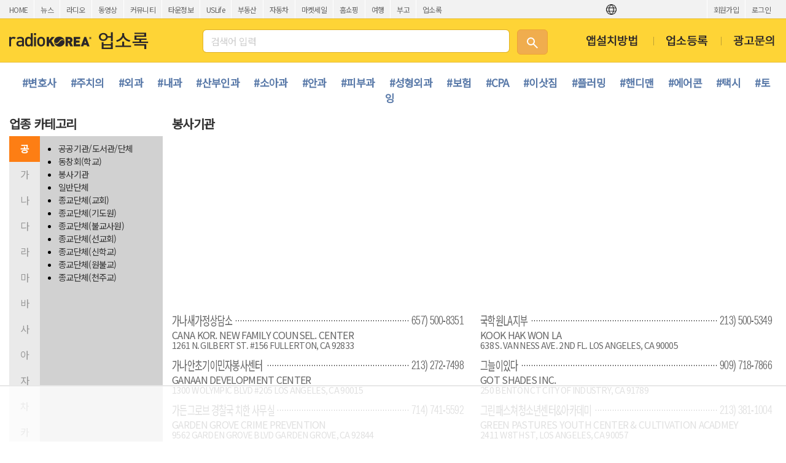

--- FILE ---
content_type: text/html; charset=UTF-8
request_url: https://radiokorea.com/rakotel/search.php?st=cat&cd=G02&dir=1
body_size: 13014
content:
<!doctype html>
<html lang="ko">
<head>
<meta charset="utf-8">
<meta content="ko" http-equiv="Content-Language" />
<meta name="viewport" content="width=1250">
<title>봉사기관</title>
<meta name="description" content="라디오코리아, 미주 최고의 한인 커뮤니티 사이트" />
<meta name="keywords" content="라디오코리아, RadioKorea, 한인업소록, 라코텔, 미주한인업소, 전화번호부, 114, 업소정보" />
<link rel="shortcut icon" type="image/x-icon" href="/favicon.ico" />
<link rel="preconnect" href="https://fonts.googleapis.com">
<link rel="preconnect" href="https://fonts.gstatic.com" crossorigin>
<link href="https://fonts.googleapis.com/css2?family=Nanum+Gothic&family=Noto+Sans+KR:wght@300;400&family=Stylish&display=swap" rel="stylesheet">
<link rel="stylesheet" href="https://cdnjs.cloudflare.com/ajax/libs/bxslider/4.2.15/jquery.bxslider.css" integrity="sha512-rV4fiystTwIvs71MLqeLbKbzosmgDS7VU5Xqk1IwFitAM+Aa9x/8Xil4CW+9DjOvVle2iqg4Ncagsbgu2MWxKQ==" crossorigin="anonymous" referrerpolicy="no-referrer" />
<link href="https://cdn.jsdelivr.net/npm/bootstrap@5.3.2/dist/css/bootstrap.min.css" rel="stylesheet" integrity="sha384-T3c6CoIi6uLrA9TneNEoa7RxnatzjcDSCmG1MXxSR1GAsXEV/Dwwykc2MPK8M2HN" crossorigin="anonymous">
<link href="/css/common_1250.css?1764210053" rel="stylesheet" type="text/css" charset="utf-8" />
<link href="/css/rakotel/rakotel.css?1764210053" rel="stylesheet" type="text/css" charset="utf-8" />
<link href="/css/rakotel/btn.css" rel="stylesheet" type="text/css" charset="utf-8" />
<!-- Global site tag (gtag.js) - Google Analytics -->
<!-- Desktop -->
<script async src="https://www.googletagmanager.com/gtag/js?id=UA-29025276-1"></script>
<script>
  window.dataLayer = window.dataLayer || [];
  function gtag(){dataLayer.push(arguments);}
  gtag('js', new Date());
  gtag('config', 'UA-29025276-1');
</script>


<!-- Global site tag (gtag.js) - Google Analytics -->
<!-- Desktop G4 -->
<script async src="https://www.googletagmanager.com/gtag/js?id=G-99YYVX1N8W"></script>
<script>
  window.dataLayer = window.dataLayer || [];
  function gtag(){dataLayer.push(arguments);}
  gtag('js', new Date());
  gtag('config', 'G-99YYVX1N8W');
</script>


<!-- Global site tag (gtag.js) - Google Analytics -->
<!-- CafeMedia G4 -->
<script async src="https://www.googletagmanager.com/gtag/js?id=G-KYC4MST2S8"></script>
<script>
  window.dataLayer = window.dataLayer || [];
  function gtag(){dataLayer.push(arguments);}
  gtag('js', new Date());
  gtag('config', 'G-KYC4MST2S8');
</script>

<!-- Global site tag (gtag.js) - Google Analytics -->
<!-- CafeMedia G4 Desktop & Mobile -->
<script async src="https://www.googletagmanager.com/gtag/js?id=G-W2SZJP2EQ0"></script>
<script>
  window.dataLayer = window.dataLayer || [];
  function gtag(){dataLayer.push(arguments);}
  gtag('js', new Date());
  gtag('config', 'G-W2SZJP2EQ0');
</script>


<!-- Raptive START email detection script -->
<script>
!function(){"use strict";var e=window.location.search.substring(1).split("&");const t=e=>e.replace(/\s/g,""),o=e=>new Promise((t=>{if(!("msCrypto"in window)&&"https:"===location.protocol&&"crypto"in window&&"TextEncoder"in window){const o=(new TextEncoder).encode(e);crypto.subtle.digest("SHA-256",o).then((e=>{const o=Array.from(new Uint8Array(e)).map((e=>("00"+e.toString(16)).slice(-2))).join("");t(o)}))}else t("")}));for(var n=0;n<e.length;n++){var r="adt_ei",i=decodeURIComponent(e[n]);if(0===i.indexOf(r)){var a=i.split(r+"=")[1];if((e=>{const t=e.match(/((?=([a-zA-Z0-9._!#$%+^&*()[\]<>-]+))\2@[a-zA-Z0-9._-]+\.[a-zA-Z0-9._-]+)/gi);return t?t[0]:""})(t(a.toLowerCase()))){o(a).then((t=>{t.length&&(localStorage.setItem(r,t),localStorage.setItem("adt_emsrc","url"),e.splice(n,1),history.replaceState(null,"","?"+e.join("&")))}));break}}}}();
</script>
<!-- Raptive END email detection script -->


<!-- AdThrive Head Tag -->
<script>
(function(w, d) {
    w.adthrive = w.adthrive || {};
    w.adthrive.cmd = w.adthrive.cmd || [];
    w.adthrive.plugin = 'adthrive-ads-1.0.41-manual';
    w.adthrive.host = 'ads.adthrive.com';
    var s = d.createElement('script');
    s.async = true;
    s.referrerpolicy = 'no-referrer-when-downgrade';
    s.src = 'https://' + w.adthrive.host + '/sites/600859f5fadfce050f044b50/ads.min.js?referrer=' + w.encodeURIComponent(w.location.href);
    var n = d.getElementsByTagName('script')[0];
    n.parentNode.insertBefore(s, n);
})(window, document);

function cam_unique_array(a) {
    var seen = {};
    return a.filter(function(item) {
        return seen.hasOwnProperty(item) ? false : (seen[item] = true);
    });
}
window.adthrive.cmd.push(function() {
    cam_targeting_values = [];
    cam_unique_targeting = [];

    try {
        if (pm_pgtp) {
            cam_targeting_values.push('rk_' + pm_pgtp.substring(0, 37));
        }
    } catch (err) {}

    try {
        if (document.body.classList) {
            for (i = 0; i <= document.body.classList.length - 1; i++) {
                rk_body_class = document.body.classList[i];
                if (!rk_body_class.startsWith("adthrive")) {
                    cam_targeting_values.push('rk_' + rk_body_class.substring(0, 37));
                }
            }
        }

    } catch (err) {}

    if (cam_targeting_values.length > 0) {
        cam_unique_targeting = cam_unique_array(cam_targeting_values);
        window.adthrive.siteAds.targeting.push({
            key: 'at_custom_1',
            value: cam_unique_targeting,
        });
    }
});
</script>
<!-- End AdThrive Head Tag -->

<script>
function requireSupport() {
	// console.log("top adblocker detected");
}
function bluring() {
	if (event.srcElement.tagName == "A" || event.srcElement.tagName == "IMG") {
		document.body.focus();
	}
}
document.onfocusin=bluring;
</script>
<body class="rakotel-sub-template-default">
<style>
.goog-te-banner-frame.skiptranslate {display: none !important;}
body {top: 0px !important;}
</style>

<div id="gnv">
	<div id="gnv_box">
		<ul class="gnv_left">
			<li><a href="/?mode=pc">HOME</a></li>
			<li><a href="/news">뉴스</a></li>
			<li><a href="/radio">라디오</a></li>
			<li><a href="/tv">동영상</a></li>
			<li><a href="/community">커뮤니티</a></li>
			<li><a href="/towninfo">타운정보</a></li>
			<li><a href="/uslife">USLife</a></li>
			<li><a href="/community/realty.php">부동산</a></li>
			<li><a href="/community/auto.php">자동차</a></li>
			<li><a href="/market">마켓세일</a></li>
			<li><a href="/homeshopping">홈쇼핑</a></li>
			<li><a href="/travel">여행</a></li>
			<li><a href="/obituaries">부고</a></li>
			<li><a href="/rakotel">업소록</a></li>
		</ul>
		<ul class="gnv_right">
			<li><a href="/account/signin.php?url=https%3A%2F%2Fradiokorea.com%2Frakotel%2Fsearch.php%3Fst%3Dcat%26cd%3DG02%26dir%3D1">로그인</a></li>
	    <li><a href="/account">회원가입</a></li>
			<li style="margin-top: 3px;">
				<div id="google_translate_flag"><img src="https://rk-asset.s3.us-west-2.amazonaws.com/www/images/common/translate.png" class="trans-flag"></div>
				<div id="google_translate_element"></div>
			</li>
		</ul>
	</div>
</div>
<div id="header">
	<div id="header-box">
		<h1><a href="/rakotel" target="_self"><span class="logo ht">업소록</span></a></h1>
		<div class="menu">
			<ul>
				<li class="search-area">
					<form class="row" name="search" action="search.php" method="get">
						<input type="hidden" name="st" value="name">
						<input type="hidden" name="pos" value="menu">
					  <div class="col-10">
					    <input type="text" class="form-control search-control" id="q" name="q" placeholder="검색어 입력" value="">
					  </div>
					  <div class="col-auto m-0">
					    <button type="submit" class="btn btn-warning">
								<svg xmlns="http://www.w3.org/2000/svg" viewBox="0 -960 960 960" width="24" height="24" fill="#fff">
									<path d="M784-120 532-372q-30 24-69 38t-83 14q-109 0-184.5-75.5T120-580q0-109 75.5-184.5T380-840q109 0 184.5 75.5T640-580q0 44-14 83t-38 69l252 252-56 56ZM380-400q75 0 127.5-52.5T560-580q0-75-52.5-127.5T380-760q-75 0-127.5 52.5T200-580q0 75 52.5 127.5T380-400Z"/>
								</svg>
					    </button>
					  </div>
					</form>
				</li>
				<li><a href="/apps/index.php?id=rakotel" class="app-guide" target="_blank"><span class="ads ht">앱설치안내</span></a></li>
				<li class="bar"></li>
				<li><a href="/rakotel/reg.php" class="register" target="_self"><span class="ht">업소등록</span></a></li>
				<li class="bar"></li>
				<li><a href="/rakotel/ads.php" class="ads" target="_self"><span class="ht">광고문의</span></a></li>
			</ul>
		</div>
	</div>
</div>
<div id="hash-tag">
	<a href="search.php?st=cat&cd=B07&dir=7">#변호사</a>
	<a href="search.php?st=cat&cd=B08&dir=7">#주치의</a>
	<a href="search.php?st=cat&cd=B24&dir=7">#외과</a>
	<a href="search.php?st=cat&cd=B11&dir=7">#내과</a>
	<a href="search.php?st=cat&cd=B17&dir=7">#산부인과</a>
	<a href="search.php?st=cat&cd=B19&dir=7">#소아과</a>
	<a href="search.php?st=cat&cd=B21&dir=7">#안과</a>
	<a href="search.php?st=cat&cd=B32&dir=7">#피부과</a>
	<a href="search.php?st=cat&cd=B18&dir=7">#성형외과</a>
	<a href="search.php?st=cat&cd=B41&dir=7">#보험</a>
	<a href="search.php?st=cat&cd=K12&dir=2">#CPA</a>
	<a href="search.php?st=cat&cd=A33&dir=9">#이삿짐</a>
	<a href="search.php?st=cat&cd=P05&dir=14">#플러밍</a>
	<a href="search.php?st=cat&cd=M04&dir=6">#핸디맨</a>
	<a href="search.php?st=cat&cd=N02&dir=3">#에어콘</a>
	<a href="search.php?st=cat&cd=T02&dir=13">#택시</a>
	<a href="search.php?st=cat&cd=J08&dir=10">#토잉</a>
</div>


<div id="contents">
	<div id="contents-left">
		<div id="rakotel-left">
	<h2 class="index-title">업종 카테고리</h2>

	<div class="index-list">
		<ul class="nav nav-tabs" role="tablist">
		  <li class="nav-item" role="presentation">
		    <a class="nav-link active" id="home-tab" data-bs-toggle="tab" data-bs-target="#index-tab-0" role="tab" aria-controls="index-tab-0" aria-selected="true">
		    	공		    </a>
		  </li>
		  <li class="nav-item" role="presentation">
		    <a class="nav-link" id="home-tab" data-bs-toggle="tab" data-bs-target="#index-tab-1" role="tab" aria-controls="index-tab-1" aria-selected="false">
		    	가		    </a>
		  </li>
		  <li class="nav-item" role="presentation">
		    <a class="nav-link" id="home-tab" data-bs-toggle="tab" data-bs-target="#index-tab-2" role="tab" aria-controls="index-tab-2" aria-selected="false">
		    	나		    </a>
		  </li>
		  <li class="nav-item" role="presentation">
		    <a class="nav-link" id="home-tab" data-bs-toggle="tab" data-bs-target="#index-tab-3" role="tab" aria-controls="index-tab-3" aria-selected="false">
		    	다		    </a>
		  </li>
		  <li class="nav-item" role="presentation">
		    <a class="nav-link" id="home-tab" data-bs-toggle="tab" data-bs-target="#index-tab-4" role="tab" aria-controls="index-tab-4" aria-selected="false">
		    	라		    </a>
		  </li>
		  <li class="nav-item" role="presentation">
		    <a class="nav-link" id="home-tab" data-bs-toggle="tab" data-bs-target="#index-tab-5" role="tab" aria-controls="index-tab-5" aria-selected="false">
		    	마		    </a>
		  </li>
		  <li class="nav-item" role="presentation">
		    <a class="nav-link" id="home-tab" data-bs-toggle="tab" data-bs-target="#index-tab-6" role="tab" aria-controls="index-tab-6" aria-selected="false">
		    	바		    </a>
		  </li>
		  <li class="nav-item" role="presentation">
		    <a class="nav-link" id="home-tab" data-bs-toggle="tab" data-bs-target="#index-tab-7" role="tab" aria-controls="index-tab-7" aria-selected="false">
		    	사		    </a>
		  </li>
		  <li class="nav-item" role="presentation">
		    <a class="nav-link" id="home-tab" data-bs-toggle="tab" data-bs-target="#index-tab-8" role="tab" aria-controls="index-tab-8" aria-selected="false">
		    	아		    </a>
		  </li>
		  <li class="nav-item" role="presentation">
		    <a class="nav-link" id="home-tab" data-bs-toggle="tab" data-bs-target="#index-tab-9" role="tab" aria-controls="index-tab-9" aria-selected="false">
		    	자		    </a>
		  </li>
		  <li class="nav-item" role="presentation">
		    <a class="nav-link" id="home-tab" data-bs-toggle="tab" data-bs-target="#index-tab-10" role="tab" aria-controls="index-tab-10" aria-selected="false">
		    	차		    </a>
		  </li>
		  <li class="nav-item" role="presentation">
		    <a class="nav-link" id="home-tab" data-bs-toggle="tab" data-bs-target="#index-tab-11" role="tab" aria-controls="index-tab-11" aria-selected="false">
		    	카		    </a>
		  </li>
		  <li class="nav-item" role="presentation">
		    <a class="nav-link" id="home-tab" data-bs-toggle="tab" data-bs-target="#index-tab-12" role="tab" aria-controls="index-tab-12" aria-selected="false">
		    	타		    </a>
		  </li>
		  <li class="nav-item" role="presentation">
		    <a class="nav-link" id="home-tab" data-bs-toggle="tab" data-bs-target="#index-tab-13" role="tab" aria-controls="index-tab-13" aria-selected="false">
		    	파		    </a>
		  </li>
		  <li class="nav-item" role="presentation">
		    <a class="nav-link" id="home-tab" data-bs-toggle="tab" data-bs-target="#index-tab-14" role="tab" aria-controls="index-tab-14" aria-selected="false">
		    	하		    </a>
		  </li>
		</ul>

		<div class="tab-content">
		  <div class="tab-pane active" id="index-tab-0" role="tabpanel" aria-labelledby="index-tab-0-tab" tabindex="0">
<ul>
	<li title="공공기관/도서관/단체"><a href="search.php?st=cat&cd=G01&dir=1">공공기관/도서관/단체</a></li>
	<li title="동창회(학교)"><a href="search.php?st=cat&cd=G12&dir=1">동창회(학교)</a></li>
	<li title="봉사기관"><a href="search.php?st=cat&cd=G02&dir=1">봉사기관</a></li>
	<li title="일반단체"><a href="search.php?st=cat&cd=G03&dir=1">일반단체</a></li>
	<li title="종교단체(교회)"><a href="search.php?st=cat&cd=G04&dir=1">종교단체(교회)</a></li>
	<li title="종교단체(기도원)"><a href="search.php?st=cat&cd=G07&dir=1">종교단체(기도원)</a></li>
	<li title="종교단체(불교사원)"><a href="search.php?st=cat&cd=G10&dir=1">종교단체(불교사원)</a></li>
	<li title="종교단체(선교회)"><a href="search.php?st=cat&cd=G05&dir=1">종교단체(선교회)</a></li>
	<li title="종교단체(신학교)"><a href="search.php?st=cat&cd=G06&dir=1">종교단체(신학교)</a></li>
	<li title="종교단체(원불교)"><a href="search.php?st=cat&cd=G11&dir=1">종교단체(원불교)</a></li>
	<li title="종교단체(천주교)"><a href="search.php?st=cat&cd=G08&dir=1">종교단체(천주교)</a></li>
</ul>
		  </div>
		  <div class="tab-pane" id="index-tab-1" role="tabpanel" aria-labelledby="index-tab-1-tab" tabindex="0">
<ul>
	<li title="가구점/어린이가구점/가구수리/만물상"><a href="search.php?st=cat&cd=K01&dir=2">가구점/어린이가구점/가구수리/만물상</a></li>
	<li title="가드닝서비스/정원공사/조경공사"><a href="search.php?st=cat&cd=K02&dir=2">가드닝서비스/정원공사/조경공사</a></li>
	<li title="가발/모발관리"><a href="search.php?st=cat&cd=K03&dir=2">가발/모발관리</a></li>
	<li title="가방/핸드백"><a href="search.php?st=cat&cd=K04&dir=2">가방/핸드백</a></li>
	<li title="간판/네온싸인"><a href="search.php?st=cat&cd=K05&dir=2">간판/네온싸인</a></li>
	<li title="건강식약품/건강기구/자연식품"><a href="search.php?st=cat&cd=K06&dir=2">건강식약품/건강기구/자연식품</a></li>
	<li title="건축/설계/시공/실내장식/인테리어"><a href="search.php?st=cat&cd=K07&dir=2">건축/설계/시공/실내장식/인테리어</a></li>
	<li title="건축자재/공구"><a href="search.php?st=cat&cd=K08&dir=2">건축자재/공구</a></li>
	<li title="결혼상담소"><a href="search.php?st=cat&cd=K09&dir=2">결혼상담소</a></li>
	<li title="경비회사/방범"><a href="search.php?st=cat&cd=K10&dir=2">경비회사/방범</a></li>
	<li title="공인세무사/회계사무소/북키핑"><a href="search.php?st=cat&cd=K11&dir=2">공인세무사/회계사무소/북키핑</a></li>
	<li title="공인회계사"><a href="search.php?st=cat&cd=K12&dir=2">공인회계사</a></li>
	<li title="광고/디자인/기획/대행/판촉물/우편광고"><a href="search.php?st=cat&cd=K13&dir=2">광고/디자인/기획/대행/판촉물/우편광고</a></li>
	<li title="극장/공연장/화랑"><a href="search.php?st=cat&cd=K14&dir=2">극장/공연장/화랑</a></li>
	<li title="꽃집/식물원"><a href="search.php?st=cat&cd=K15&dir=2">꽃집/식물원</a></li>
</ul>
		  </div>
		  <div class="tab-pane" id="index-tab-2" role="tabpanel" aria-labelledby="index-tab-2-tab" tabindex="0">
<ul>
	<li title="나이트클럽/캬바레/룸싸롱"><a href="search.php?st=cat&cd=N01&dir=3">나이트클럽/캬바레/룸싸롱</a></li>
	<li title="냉동/에어컨/보일러"><a href="search.php?st=cat&cd=N02&dir=3">냉동/에어컨/보일러</a></li>
	<li title="노래방/가라오케/노래방설치"><a href="search.php?st=cat&cd=N03&dir=3">노래방/가라오케/노래방설치</a></li>
	<li title="농장/과수원/목장"><a href="search.php?st=cat&cd=N04&dir=3">농장/과수원/목장</a></li>
</ul>
		  </div>
		  <div class="tab-pane" id="index-tab-3" role="tabpanel" aria-labelledby="index-tab-3-tab" tabindex="0">
<ul>
	<li title="당구장/기원/볼링장"><a href="search.php?st=cat&cd=D01&dir=4">당구장/기원/볼링장</a></li>
	<li title="대서/공증/번역/통역/이민상담/유학원"><a href="search.php?st=cat&cd=D02&dir=4">대서/공증/번역/통역/이민상담/유학원</a></li>
	<li title="댄스/사교장"><a href="search.php?st=cat&cd=D03&dir=4">댄스/사교장</a></li>
	<li title="도장/무술"><a href="search.php?st=cat&cd=D04&dir=4">도장/무술</a></li>
	<li title="떡집/방앗간"><a href="search.php?st=cat&cd=D05&dir=4">떡집/방앗간</a></li>
</ul>
		  </div>
		  <div class="tab-pane" id="index-tab-4" role="tabpanel" aria-labelledby="index-tab-4-tab" tabindex="0">
<ul>
	<li title="루핑/지붕수리/루핑재료상"><a href="search.php?st=cat&cd=L01&dir=5">루핑/지붕수리/루핑재료상</a></li>
</ul>
		  </div>
		  <div class="tab-pane" id="index-tab-5" role="tabpanel" aria-labelledby="index-tab-5-tab" tabindex="0">
<ul>
	<li title="마켓/식품점"><a href="search.php?st=cat&cd=M01&dir=6">마켓/식품점</a></li>
	<li title="만화방"><a href="search.php?st=cat&cd=M02&dir=6">만화방</a></li>
	<li title="모자"><a href="search.php?st=cat&cd=M03&dir=6">모자</a></li>
	<li title="목수/집수리/핸디맨/주방케비넷/욕조재생"><a href="search.php?st=cat&cd=M04&dir=6">목수/집수리/핸디맨/주방케비넷/욕조재생</a></li>
	<li title="문방구/미술재료/사무용품"><a href="search.php?st=cat&cd=M05&dir=6">문방구/미술재료/사무용품</a></li>
	<li title="미용실/메이크업"><a href="search.php?st=cat&cd=M06&dir=6">미용실/메이크업</a></li>
	<li title="미용재료상"><a href="search.php?st=cat&cd=M07&dir=6">미용재료상</a></li>
</ul>
		  </div>
		  <div class="tab-pane" id="index-tab-6" role="tabpanel" aria-labelledby="index-tab-6-tab" tabindex="0">
<ul>
	<li title="백화점/생활용품/선물센터"><a href="search.php?st=cat&cd=B01&dir=7">백화점/생활용품/선물센터</a></li>
	<li title="보석금(베일본드)"><a href="search.php?st=cat&cd=B02&dir=7">보석금(베일본드)</a></li>
	<li title="보석상/시계/귀금속"><a href="search.php?st=cat&cd=B03&dir=7">보석상/시계/귀금속</a></li>
	<li title="부동산(매매/감정/인스펙션)"><a href="search.php?st=cat&cd=B04&dir=7">부동산(매매/감정/인스펙션)</a></li>
	<li title="비디오(대여/수리)"><a href="search.php?st=cat&cd=B05&dir=7">비디오(대여/수리)</a></li>
	<li title="비디오게임/컴퓨터게임/게임방"><a href="search.php?st=cat&cd=B06&dir=7">비디오게임/컴퓨터게임/게임방</a></li>
	<li title="변호사"><a href="search.php?st=cat&cd=B07&dir=7">변호사</a></li>
	<li title="병원(가정주치의)"><a href="search.php?st=cat&cd=B08&dir=7">병원(가정주치의)</a></li>
	<li title="병원(간호서비스/양로병원)"><a href="search.php?st=cat&cd=B09&dir=7">병원(간호서비스/양로병원)</a></li>
	<li title="병원(검안의)"><a href="search.php?st=cat&cd=B10&dir=7">병원(검안의)</a></li>
	<li title="병원(내과/위장내과/심장내과/류마티즘내과)"><a href="search.php?st=cat&cd=B11&dir=7">병원(내과/위장내과/심장내과/류마티즘내과)</a></li>
	<li title="병원(물리치료)"><a href="search.php?st=cat&cd=B12&dir=7">병원(물리치료)</a></li>
	<li title="병원(발전문의)"><a href="search.php?st=cat&cd=B13&dir=7">병원(발전문의)</a></li>
	<li title="병원(방사선과/초음파/CT촬영)"><a href="search.php?st=cat&cd=B14&dir=7">병원(방사선과/초음파/CT촬영)</a></li>
	<li title="병원(보청기)"><a href="search.php?st=cat&cd=B15&dir=7">병원(보청기)</a></li>
	<li title="병원(비뇨기과)"><a href="search.php?st=cat&cd=B16&dir=7">병원(비뇨기과)</a></li>
	<li title="병원(산부인과/여성병원/산후조리원)"><a href="search.php?st=cat&cd=B17&dir=7">병원(산부인과/여성병원/산후조리원)</a></li>
	<li title="병원(성형외과)"><a href="search.php?st=cat&cd=B18&dir=7">병원(성형외과)</a></li>
	<li title="병원(소아과)"><a href="search.php?st=cat&cd=B19&dir=7">병원(소아과)</a></li>
	<li title="병원(신경내과/정신과)"><a href="search.php?st=cat&cd=B20&dir=7">병원(신경내과/정신과)</a></li>
	<li title="병원(안과)"><a href="search.php?st=cat&cd=B21&dir=7">병원(안과)</a></li>
	<li title="병원(알러지과)"><a href="search.php?st=cat&cd=B22&dir=7">병원(알러지과)</a></li>
	<li title="병원(암전문)"><a href="search.php?st=cat&cd=B23&dir=7">병원(암전문)</a></li>
	<li title="병원(외과)"><a href="search.php?st=cat&cd=B24&dir=7">병원(외과)</a></li>
	<li title="병원(의료기구)"><a href="search.php?st=cat&cd=B25&dir=7">병원(의료기구)</a></li>
	<li title="병원(이비인후과)"><a href="search.php?st=cat&cd=B26&dir=7">병원(이비인후과)</a></li>
	<li title="병원(일반치과)"><a href="search.php?st=cat&cd=B34&dir=7">병원(일반치과)</a></li>
	<li title="병원(임상심리과)"><a href="search.php?st=cat&cd=B27&dir=7">병원(임상심리과)</a></li>
	<li title="병원(재활의학과/통증치료)"><a href="search.php?st=cat&cd=B28&dir=7">병원(재활의학과/통증치료)</a></li>
	<li title="병원(정형외과)"><a href="search.php?st=cat&cd=B29&dir=7">병원(정형외과)</a></li>
	<li title="병원(종합병원)"><a href="search.php?st=cat&cd=B30&dir=7">병원(종합병원)</a></li>
	<li title="병원(척추신경과)"><a href="search.php?st=cat&cd=B31&dir=7">병원(척추신경과)</a></li>
	<li title="병원(피부과)"><a href="search.php?st=cat&cd=B32&dir=7">병원(피부과)</a></li>
	<li title="병원(호흡기과)"><a href="search.php?st=cat&cd=B33&dir=7">병원(호흡기과)</a></li>
	<li title="보험"><a href="search.php?st=cat&cd=B41&dir=7">보험</a></li>
</ul>
		  </div>
		  <div class="tab-pane" id="index-tab-7" role="tabpanel" aria-labelledby="index-tab-7-tab" tabindex="0">
<ul>
	<li title="사무기기/복사기/계산기"><a href="search.php?st=cat&cd=S01&dir=8">사무기기/복사기/계산기</a></li>
	<li title="사설탐정/흥신소"><a href="search.php?st=cat&cd=S02&dir=8">사설탐정/흥신소</a></li>
	<li title="사우나/스파/헬스/지압/스포츠센터"><a href="search.php?st=cat&cd=S03&dir=8">사우나/스파/헬스/지압/스포츠센터</a></li>
	<li title="사진(촬영/현상재료/비디오촬영)"><a href="search.php?st=cat&cd=S04&dir=8">사진(촬영/현상재료/비디오촬영)</a></li>
	<li title="상점장비/상점설비/플라스틱제품/컨벤션전시"><a href="search.php?st=cat&cd=S05&dir=8">상점장비/상점설비/플라스틱제품/컨벤션전시</a></li>
	<li title="서점/시청각교재"><a href="search.php?st=cat&cd=S06&dir=8">서점/시청각교재</a></li>
	<li title="세탁소/세탁장비/옷수선"><a href="search.php?st=cat&cd=S07&dir=8">세탁소/세탁장비/옷수선</a></li>
	<li title="소방기구(판매/설비)/소화기"><a href="search.php?st=cat&cd=S08&dir=8">소방기구(판매/설비)/소화기</a></li>
	<li title="수영장(공사/관리/청소)"><a href="search.php?st=cat&cd=S09&dir=8">수영장(공사/관리/청소)</a></li>
	<li title="수입도매/무역/양말도매/잡화도매"><a href="search.php?st=cat&cd=S10&dir=8">수입도매/무역/양말도매/잡화도매</a></li>
	<li title="스킨케어/피부미용/영구화장"><a href="search.php?st=cat&cd=S11&dir=8">스킨케어/피부미용/영구화장</a></li>
	<li title="식당(동남아식)"><a href="search.php?st=cat&cd=S21&dir=8">식당(동남아식)</a></li>
	<li title="식당(양식/카페/커피샵)"><a href="search.php?st=cat&cd=S14&dir=8">식당(양식/카페/커피샵)</a></li>
	<li title="식당(일식)"><a href="search.php?st=cat&cd=S12&dir=8">식당(일식)</a></li>
	<li title="식당(중식)"><a href="search.php?st=cat&cd=S13&dir=8">식당(중식)</a></li>
	<li title="식당(한식/부페/캐더링/분식)"><a href="search.php?st=cat&cd=S15&dir=8">식당(한식/부페/캐더링/분식)</a></li>
	<li title="식당용품"><a href="search.php?st=cat&cd=S16&dir=8">식당용품</a></li>
	<li title="식당장비/식당설비"><a href="search.php?st=cat&cd=S17&dir=8">식당장비/식당설비</a></li>
	<li title="식품도매(고기/청과물/야채)"><a href="search.php?st=cat&cd=S18&dir=8">식품도매(고기/청과물/야채)</a></li>
	<li title="실크스크린/티셔츠인쇄"><a href="search.php?st=cat&cd=S19&dir=8">실크스크린/티셔츠인쇄</a></li>
	<li title="심부름센터/메신저"><a href="search.php?st=cat&cd=S20&dir=8">심부름센터/메신저</a></li>
</ul>
		  </div>
		  <div class="tab-pane" id="index-tab-8" role="tabpanel" aria-labelledby="index-tab-8-tab" tabindex="0">
<ul>
	<li title="악기점/피아노/조율"><a href="search.php?st=cat&cd=A01&dir=9">악기점/피아노/조율</a></li>
	<li title="악세사리"><a href="search.php?st=cat&cd=A34&dir=9">악세사리</a></li>
	<li title="안경원/콘텍트렌즈"><a href="search.php?st=cat&cd=A02&dir=9">안경원/콘텍트렌즈</a></li>
	<li title="알람/도난방지시스템/감시-보안카메라"><a href="search.php?st=cat&cd=A03&dir=9">알람/도난방지시스템/감시-보안카메라</a></li>
	<li title="애완동물/수족관/가축병원"><a href="search.php?st=cat&cd=A04&dir=9">애완동물/수족관/가축병원</a></li>
	<li title="액자/표구"><a href="search.php?st=cat&cd=A05&dir=9">액자/표구</a></li>
	<li title="앤서링서비스/전화교환"><a href="search.php?st=cat&cd=A06&dir=9">앤서링서비스/전화교환</a></li>
	<li title="약국"><a href="search.php?st=cat&cd=A07&dir=9">약국</a></li>
	<li title="양로센타/노인복지시설"><a href="search.php?st=cat&cd=A08&dir=9">양로센타/노인복지시설</a></li>
	<li title="양복점(맞춤/기성복)"><a href="search.php?st=cat&cd=A09&dir=9">양복점(맞춤/기성복)</a></li>
	<li title="양장점/여성맞춤"><a href="search.php?st=cat&cd=A10&dir=9">양장점/여성맞춤</a></li>
	<li title="양화점/구두/신발"><a href="search.php?st=cat&cd=A11&dir=9">양화점/구두/신발</a></li>
	<li title="어린이용품/장난감"><a href="search.php?st=cat&cd=A12&dir=9">어린이용품/장난감</a></li>
	<li title="언론기관(신문/TV/라디오/케이블TV/위성방송)"><a href="search.php?st=cat&cd=A13&dir=9">언론기관(신문/TV/라디오/케이블TV/위성방송)</a></li>
	<li title="에스크로"><a href="search.php?st=cat&cd=A14&dir=9">에스크로</a></li>
	<li title="여행사/관광"><a href="search.php?st=cat&cd=A15&dir=9">여행사/관광</a></li>
	<li title="열쇠/금고/락스미스"><a href="search.php?st=cat&cd=A16&dir=9">열쇠/금고/락스미스</a></li>
	<li title="오토바이/자전거(판매/수리)"><a href="search.php?st=cat&cd=A17&dir=9">오토바이/자전거(판매/수리)</a></li>
	<li title="온천장/핫스프링"><a href="search.php?st=cat&cd=A18&dir=9">온천장/핫스프링</a></li>
	<li title="우체국/사서함"><a href="search.php?st=cat&cd=A19&dir=9">우체국/사서함</a></li>
	<li title="운동구점/골프용품/낚시/캠핑"><a href="search.php?st=cat&cd=A20&dir=9">운동구점/골프용품/낚시/캠핑</a></li>
	<li title="운전학교/교통위반자학교"><a href="search.php?st=cat&cd=A21&dir=9">운전학교/교통위반자학교</a></li>
	<li title="웨딩센터/예식장/혼수용품"><a href="search.php?st=cat&cd=A22&dir=9">웨딩센터/예식장/혼수용품</a></li>
	<li title="유리점/거울/틴트/창문시공"><a href="search.php?st=cat&cd=A23&dir=9">유리점/거울/틴트/창문시공</a></li>
	<li title="유원지/놀이공원/동물원/스테디움"><a href="search.php?st=cat&cd=A24&dir=9">유원지/놀이공원/동물원/스테디움</a></li>
	<li title="융자/대출/증권/뮤츄얼펀드"><a href="search.php?st=cat&cd=A25&dir=9">융자/대출/증권/뮤츄얼펀드</a></li>
	<li title="은행/송금서비스"><a href="search.php?st=cat&cd=A26&dir=9">은행/송금서비스</a></li>
	<li title="음향시스템/오디오장비/CD/녹음/레코드"><a href="search.php?st=cat&cd=A27&dir=9">음향시스템/오디오장비/CD/녹음/레코드</a></li>
	<li title="의류도매/유니폼/자바의류"><a href="search.php?st=cat&cd=A28&dir=9">의류도매/유니폼/자바의류</a></li>
	<li title="이발관"><a href="search.php?st=cat&cd=A29&dir=9">이발관</a></li>
	<li title="이불/자수"><a href="search.php?st=cat&cd=A30&dir=9">이불/자수</a></li>
	<li title="인쇄소/달력/라벨/사진식자"><a href="search.php?st=cat&cd=A31&dir=9">인쇄소/달력/라벨/사진식자</a></li>
	<li title="인터넷/웹사이트제작(관리)"><a href="search.php?st=cat&cd=A32&dir=9">인터넷/웹사이트제작(관리)</a></li>
	<li title="운송/이삿짐/통관/창고"><a href="search.php?st=cat&cd=A33&dir=9">운송/이삿짐/통관/창고</a></li>
</ul>
		  </div>
		  <div class="tab-pane" id="index-tab-9" role="tabpanel" aria-labelledby="index-tab-9-tab" tabindex="0">
<ul>
	<li title="자동차(렌터카)"><a href="search.php?st=cat&cd=J01&dir=10">자동차(렌터카)</a></li>
	<li title="자동차(바디/페인트/수리정비)"><a href="search.php?st=cat&cd=J03&dir=10">자동차(바디/페인트/수리정비)</a></li>
	<li title="자동차(세차장)"><a href="search.php?st=cat&cd=J04&dir=10">자동차(세차장)</a></li>
	<li title="자동차(스테레오/실내장식/알람/틴트)"><a href="search.php?st=cat&cd=J05&dir=10">자동차(스테레오/실내장식/알람/틴트)</a></li>
	<li title="자동차(유리)"><a href="search.php?st=cat&cd=J06&dir=10">자동차(유리)</a></li>
	<li title="자동차(타이어)"><a href="search.php?st=cat&cd=J07&dir=10">자동차(타이어)</a></li>
	<li title="자동차(토잉서비스)"><a href="search.php?st=cat&cd=J08&dir=10">자동차(토잉서비스)</a></li>
	<li title="자동차(폐차장)"><a href="search.php?st=cat&cd=J09&dir=10">자동차(폐차장)</a></li>
	<li title="자동차/(매매/리스)"><a href="search.php?st=cat&cd=J02&dir=10">자동차/(매매/리스)</a></li>
	<li title="자동판매기/밴딩머신"><a href="search.php?st=cat&cd=J10&dir=10">자동판매기/밴딩머신</a></li>
	<li title="장의사/묘지"><a href="search.php?st=cat&cd=J11&dir=10">장의사/묘지</a></li>
	<li title="재고조사"><a href="search.php?st=cat&cd=J12&dir=10">재고조사</a></li>
	<li title="재봉틀/봉제부품/실"><a href="search.php?st=cat&cd=J13&dir=10">재봉틀/봉제부품/실</a></li>
	<li title="전기공사(시설,수리)"><a href="search.php?st=cat&cd=J14&dir=10">전기공사(시설,수리)</a></li>
	<li title="전당포/책케싱/머니오더"><a href="search.php?st=cat&cd=J15&dir=10">전당포/책케싱/머니오더</a></li>
	<li title="전자제품/가전제품(판매/수리)"><a href="search.php?st=cat&cd=J16&dir=10">전자제품/가전제품(판매/수리)</a></li>
	<li title="전화시설/셀룰라폰/비퍼/무전기"><a href="search.php?st=cat&cd=J17&dir=10">전화시설/셀룰라폰/비퍼/무전기</a></li>
	<li title="정수기"><a href="search.php?st=cat&cd=J18&dir=10">정수기</a></li>
	<li title="제과점/베이커리"><a href="search.php?st=cat&cd=J19&dir=10">제과점/베이커리</a></li>
	<li title="조명기구"><a href="search.php?st=cat&cd=J20&dir=10">조명기구</a></li>
	<li title="지사/상사"><a href="search.php?st=cat&cd=J21&dir=10">지사/상사</a></li>
	<li title="직업소개서/가정부/파출부"><a href="search.php?st=cat&cd=J22&dir=10">직업소개서/가정부/파출부</a></li>
</ul>
		  </div>
		  <div class="tab-pane" id="index-tab-10" role="tabpanel" aria-labelledby="index-tab-10-tab" tabindex="0">
<ul>
	<li title="차고문"><a href="search.php?st=cat&cd=C01&dir=11">차고문</a></li>
	<li title="천막/텐트"><a href="search.php?st=cat&cd=C02&dir=11">천막/텐트</a></li>
	<li title="철강재료"><a href="search.php?st=cat&cd=C03&dir=11">철강재료</a></li>
	<li title="철공소/용접"><a href="search.php?st=cat&cd=C04&dir=11">철공소/용접</a></li>
	<li title="철학원/운명/사주/궁합"><a href="search.php?st=cat&cd=C05&dir=11">철학원/운명/사주/궁합</a></li>
	<li title="청소/쓰레기수거"><a href="search.php?st=cat&cd=C06&dir=11">청소/쓰레기수거</a></li>
	<li title="청소기구상/청소재료상"><a href="search.php?st=cat&cd=C07&dir=11">청소기구상/청소재료상</a></li>
	<li title="체육관/태권도/단센터/검도"><a href="search.php?st=cat&cd=C08&dir=11">체육관/태권도/단센터/검도</a></li>
	<li title="치과(교정치과)"><a href="search.php?st=cat&cd=B35&dir=11">치과(교정치과)</a></li>
	<li title="치과(보철치과)"><a href="search.php?st=cat&cd=B36&dir=11">치과(보철치과)</a></li>
	<li title="치과(소아치과)"><a href="search.php?st=cat&cd=B37&dir=11">치과(소아치과)</a></li>
	<li title="치과(치과기공소)"><a href="search.php?st=cat&cd=B40&dir=11">치과(치과기공소)</a></li>
	<li title="치과(치아이식)"><a href="search.php?st=cat&cd=B38&dir=11">치과(치아이식)</a></li>
	<li title="치과(치주치과)"><a href="search.php?st=cat&cd=B39&dir=11">치과(치주치과)</a></li>
</ul>
		  </div>
		  <div class="tab-pane" id="index-tab-11" role="tabpanel" aria-labelledby="index-tab-11-tab" tabindex="0">
<ul>
	<li title="카메라(판매/수리/필름)"><a href="search.php?st=cat&cd=Q01&dir=12">카메라(판매/수리/필름)</a></li>
	<li title="카펫/카텐/블라인드/마루/타일"><a href="search.php?st=cat&cd=Q02&dir=12">카펫/카텐/블라인드/마루/타일</a></li>
	<li title="카펫크리닝"><a href="search.php?st=cat&cd=Q03&dir=12">카펫크리닝</a></li>
	<li title="컴퓨터(판매/수리)/네트워크"><a href="search.php?st=cat&cd=Q04&dir=12">컴퓨터(판매/수리)/네트워크</a></li>
	<li title="크레딧교정"><a href="search.php?st=cat&cd=Q05&dir=12">크레딧교정</a></li>
	<li title="크레딧카드서비스"><a href="search.php?st=cat&cd=Q06&dir=12">크레딧카드서비스</a></li>
</ul>
		  </div>
		  <div class="tab-pane" id="index-tab-12" role="tabpanel" aria-labelledby="index-tab-12-tab" tabindex="0">
<ul>
	<li title="택배/통신판매/우편속달"><a href="search.php?st=cat&cd=T01&dir=13">택배/통신판매/우편속달</a></li>
	<li title="택시/리무진/버스"><a href="search.php?st=cat&cd=T02&dir=13">택시/리무진/버스</a></li>
	<li title="트로피/감사패/상패/패넌트"><a href="search.php?st=cat&cd=T03&dir=13">트로피/감사패/상패/패넌트</a></li>
</ul>
		  </div>
		  <div class="tab-pane" id="index-tab-13" role="tabpanel" aria-labelledby="index-tab-13-tab" tabindex="0">
<ul>
	<li title="페스트콘트롤/터마이트/소독"><a href="search.php?st=cat&cd=P01&dir=14">페스트콘트롤/터마이트/소독</a></li>
	<li title="페인트/도배/페스트재료상"><a href="search.php?st=cat&cd=P02&dir=14">페인트/도배/페스트재료상</a></li>
	<li title="포장/마켓봉투/플라스틱/비닐봉투"><a href="search.php?st=cat&cd=P03&dir=14">포장/마켓봉투/플라스틱/비닐봉투</a></li>
	<li title="풍선장식/풍선판매"><a href="search.php?st=cat&cd=P04&dir=14">풍선장식/풍선판매</a></li>
	<li title="플러밍/보일러"><a href="search.php?st=cat&cd=P05&dir=14">플러밍/보일러</a></li>
	<li title="플러밍재료상"><a href="search.php?st=cat&cd=P06&dir=14">플러밍재료상</a></li>
</ul>
		  </div>
		  <div class="tab-pane" id="index-tab-14" role="tabpanel" aria-labelledby="index-tab-14-tab" tabindex="0">
<ul>
	<li title="학교(어린이-정규/패밀리)"><a href="search.php?st=cat&cd=H01&dir=15">학교(어린이-정규/패밀리)</a></li>
	<li title="학교/학원(예능)"><a href="search.php?st=cat&cd=H02&dir=15">학교/학원(예능)</a></li>
	<li title="학교/학원(일반)"><a href="search.php?st=cat&cd=H03&dir=15">학교/학원(일반)</a></li>
	<li title="학교/학원(직업/취업)"><a href="search.php?st=cat&cd=H04&dir=15">학교/학원(직업/취업)</a></li>
	<li title="한복점/고전의상"><a href="search.php?st=cat&cd=H05&dir=15">한복점/고전의상</a></li>
	<li title="항공사"><a href="search.php?st=cat&cd=H06&dir=15">항공사</a></li>
	<li title="호텔/모텔"><a href="search.php?st=cat&cd=H07&dir=15">호텔/모텔</a></li>
	<li title="화장품"><a href="search.php?st=cat&cd=H08&dir=15">화장품</a></li>
	<li title="한의원/건재상"><a href="search.php?st=cat&cd=H09&dir=15">한의원/건재상</a></li>
</ul>
		  </div>
		</div>
	</div>


</div>
	</div>
	<div id="contents-right">

		<div class="search-section">
			<h2 class="search-title">봉사기관</h2>

			<div class="row mt-3 mb-4">
				<div class="col ml-0 mr-0 text-center">
					<iframe src="/amg/?tag=Y-1" scrolling="no" frameborder="0" style="border:none; overflow:hidden; width:300px; height:250px;" allowTransparency="true"></iframe>
				</div>
				<div class="col text-center">
					<iframe src="/amg/?tag=Y-2" scrolling="no" frameborder="0" style="border:none; overflow:hidden; width:300px; height:250px;" allowTransparency="true"></iframe>
				</div>
				<div class="col ml-0 mr-0 text-center">
					<iframe src="/amg/?tag=Y-3" scrolling="no" frameborder="0" style="border:none; overflow:hidden; width:300px; height:250px;" allowTransparency="true"></iframe>
				</div>
			</div>

			<ul class="search-listing">

				<li>
					<a class="search-listing-item" href="view.php?uid=2246&dir=1" target="_blank">
						<div class="ko-name">
							<div class="name-wrap"><span class="name">가나새가정상담소</span></div>
							<div class="tel-wrap"><span class="tel">657) 500-8351</span></div>
						</div>
						<div class="en-name">CANA KOR. NEW FAMILY COUNSEL. CENTER</div>
						<div class="address">1261 N. GILBERT ST. #156 FULLERTON, CA 92833</div>
					</a>
				</li>
				<li>
					<a class="search-listing-item" href="view.php?uid=2786&dir=1" target="_blank">
						<div class="ko-name">
							<div class="name-wrap"><span class="name">가나안초기이민자봉사센터</span></div>
							<div class="tel-wrap"><span class="tel">213) 272-7498</span></div>
						</div>
						<div class="en-name">GANAAN DEVELOPMENT CENTER</div>
						<div class="address">1300 W OLYMPIC BLVD #205 LOS ANGELES, CA 90015</div>
					</a>
				</li>
				<li>
					<a class="search-listing-item" href="view.php?uid=27640&dir=1" target="_blank">
						<div class="ko-name">
							<div class="name-wrap"><span class="name">가든그로브 경찰국 치한 사무실</span></div>
							<div class="tel-wrap"><span class="tel">714) 741-5592</span></div>
						</div>
						<div class="en-name">GARDEN GROVE CRIME PREVENTION</div>
						<div class="address">9562 GARDEN GROVE BLVD GARDEN GROVE, CA 92844</div>
					</a>
				</li>
				<li>
					<a class="search-listing-item" href="view.php?uid=40776&dir=1" target="_blank">
						<div class="ko-name">
							<div class="name-wrap"><span class="name">가주생활협동조합</span></div>
							<div class="tel-wrap"><span class="tel">714) 773-4984</span></div>
						</div>
						<div class="en-name">CAJUFOOD CORP.</div>
						<div class="address">1895 W. COMMONWEALTH AVE. #B . FULLERTON, CA 92833</div>
					</a>
				</li>
				<li>
					<a class="search-listing-item" href="view.php?uid=40784&dir=1" target="_blank">
						<div class="ko-name">
							<div class="name-wrap"><span class="name">가주아동입양소</span></div>
							<div class="tel-wrap"><span class="tel">626) 229-3500</span></div>
						</div>
						<div class="en-name">LA COUNTY DEPT. OF CHILDREN & FAMILY SERVICES</div>
						<div class="address">532 E. COLORADO BLVD., PASADENA, CA 91101</div>
					</a>
				</li>
				<li>
					<a class="search-listing-item" href="view.php?uid=40785&dir=1" target="_blank">
						<div class="ko-name">
							<div class="name-wrap"><span class="name">가주아동입양소</span></div>
							<div class="tel-wrap"><span class="tel">213) 351-5602</span></div>
						</div>
						<div class="en-name">LA.DEP. CHILDERN AND FAMILLY SEVICE</div>
						<div class="address">425 SHATTO PL. WALLET, CA 90020</div>
					</a>
				</li>
				<li>
					<a class="search-listing-item" href="view.php?uid=40815&dir=1" target="_blank">
						<div class="ko-name">
							<div class="name-wrap"><span class="name">가주한인정신건강후원회</span></div>
							<div class="tel-wrap"><span class="tel">909) 595-4932</span></div>
						</div>
						<div class="en-name">KO-AM ALLIANCE FOR THE MENTAL</div>
						<div class="address">20550 STARSHINE RD. WALNUT, CA 91789</div>
					</a>
				</li>
				<li>
					<a class="search-listing-item" href="view.php?uid=5414&dir=1" target="_blank">
						<div class="ko-name">
							<div class="name-wrap"><span class="name">감사의집</span></div>
							<div class="tel-wrap"><span class="tel">562) 900-5014</span></div>
						</div>
						<div class="en-name">HOUSE OF THANKSGIVING</div>
						<div class="address">3045 WEST BLVD. LOS ANGELES, CA 90016</div>
					</a>
				</li>
				<li>
					<a class="search-listing-item" href="view.php?uid=10631&dir=1" target="_blank">
						<div class="ko-name">
							<div class="name-wrap"><span class="name">고려보건진료소</span></div>
							<div class="tel-wrap"><span class="tel">213) 380-8833</span></div>
						</div>
						<div class="en-name">KORYO HEALTH FOUNDATION</div>
						<div class="address">1058 S. VERMONT AVE #227 LOS ANGELES, CA 90006</div>
					</a>
				</li>
				<li>
					<a class="search-listing-item" href="view.php?uid=675324&dir=1" target="_blank">
						<div class="ko-name">
							<div class="name-wrap"><span class="name">광명선교회</span></div>
							<div class="tel-wrap"><span class="tel">213) 284-4111</span></div>
						</div>
						<div class="en-name">KWANG MYUNG MISSION</div>
						<div class="address">4282 WILSHIRE BLVD #203 LOS ANGELES, CA 90010</div>
					</a>
				</li>
				<li>
					<a class="search-listing-item" href="view.php?uid=675420&dir=1" target="_blank">
						<div class="ko-name">
							<div class="name-wrap"><span class="name">국제평화의집(빈민운동)</span></div>
							<div class="tel-wrap"><span class="tel">213) 214-9417</span></div>
						</div>
						<div class="en-name">LAKE HILLS CHRISTIAN CENTER</div>
						<div class="address">12500 INDIANA AVE RIVERSIDE, CA 92503</div>
					</a>
				</li>
				<li>
					<a class="search-listing-item" href="view.php?uid=3097&dir=1" target="_blank">
						<div class="ko-name">
							<div class="name-wrap"><span class="name">국학원LA지부</span></div>
							<div class="tel-wrap"><span class="tel">213) 500-5349</span></div>
						</div>
						<div class="en-name">KOOK HAK WON LA</div>
						<div class="address">638 S. VAN NESS AVE. 2ND FL. LOS ANGELES, CA 90005</div>
					</a>
				</li>
				<li>
					<a class="search-listing-item" href="view.php?uid=44756&dir=1" target="_blank">
						<div class="ko-name">
							<div class="name-wrap"><span class="name">그늘이있다</span></div>
							<div class="tel-wrap"><span class="tel">909) 718-7866</span></div>
						</div>
						<div class="en-name">GOT SHADES INC.</div>
						<div class="address">250 BENTON CT CITY OF INDUSTRY, CA 91789</div>
					</a>
				</li>
				<li>
					<a class="search-listing-item" href="view.php?uid=40960&dir=1" target="_blank">
						<div class="ko-name">
							<div class="name-wrap"><span class="name">그린패스쳐청소년센터&아카데미</span></div>
							<div class="tel-wrap"><span class="tel">213) 381-1004</span></div>
						</div>
						<div class="en-name">GREEN PASTURES YOUTH CENTER & CULTIVATION ACADMEY</div>
						<div class="address">2411 W 8TH ST, LOS ANGELES, CA 90057</div>
					</a>
				</li>
				<li>
					<a class="search-listing-item" href="view.php?uid=40990&dir=1" target="_blank">
						<div class="ko-name">
							<div class="name-wrap"><span class="name">기독교무료가정상담소</span></div>
							<div class="tel-wrap"><span class="tel">323) 821-9846</span></div>
						</div>
						<div class="en-name">CHRISTIAN FAMILY SERVICE</div>
						<div class="address">3006 W. 7TH ST. #213 LOS ANGELES, CA 90005</div>
					</a>
				</li>
				<li>
					<a class="search-listing-item" href="view.php?uid=675808&dir=1" target="_blank">
						<div class="ko-name">
							<div class="name-wrap"><span class="name">기독교법률센터(LA)</span></div>
							<div class="tel-wrap"><span class="tel">213) 384-6910</span></div>
						</div>
						<div class="en-name">CHRISTIAN SERVICE CENTER</div>
						<div class="address">3550 WILSHIRE BLVD #1020 LOS ANGELES, CA 90010</div>
					</a>
				</li>
				<li>
					<a class="search-listing-item" href="view.php?uid=675811&dir=1" target="_blank">
						<div class="ko-name">
							<div class="name-wrap"><span class="name">기독교법률센터(OC)</span></div>
							<div class="tel-wrap"><span class="tel">714) 539-6910</span></div>
						</div>
						<div class="en-name">CHRISTIAN SERVICE CENTER</div>
						<div class="address">9654 GARDEN GROVE BLVD GARDEN GROVE, CA 92844</div>
					</a>
				</li>
				<li>
					<a class="search-listing-item" href="view.php?uid=2797&dir=1" target="_blank">
						<div class="ko-name">
							<div class="name-wrap"><span class="name">기독교법률센터-가든그로브</span></div>
							<div class="tel-wrap"><span class="tel">714) 539-6910</span></div>
						</div>
						<div class="en-name">CHRISTIAN LEGAL CENTER</div>
						<div class="address">9654 GARDEN GROVE BLVD. GARDEN GROVE, CA 92844</div>
					</a>
				</li>
				<li>
					<a class="search-listing-item" href="view.php?uid=675813&dir=1" target="_blank">
						<div class="ko-name">
							<div class="name-wrap"><span class="name">기독교봉사센터</span></div>
							<div class="tel-wrap"><span class="tel">213) 384-6910</span></div>
						</div>
						<div class="en-name">CHRISTIAN SERVICE CENTER</div>
						<div class="address">3550 WILSHIRE BLVD #1020 LOS ANGELES, CA 90010</div>
					</a>
				</li>
				<li>
					<a class="search-listing-item" href="view.php?uid=3126&dir=1" target="_blank">
						<div class="ko-name">
							<div class="name-wrap"><span class="name">기독교상담소</span></div>
							<div class="tel-wrap"><span class="tel">213) 381-7554</span></div>
						</div>
						<div class="en-name">CHRISTIAN COUNSELING SERVICES</div>
						<div class="address">3660 WILSHIRE BLVD #820 LOS ANGELES, CA 90010</div>
					</a>
				</li>
				<li>
					<a class="search-listing-item" href="view.php?uid=40995&dir=1" target="_blank">
						<div class="ko-name">
							<div class="name-wrap"><span class="name">기와</span></div>
							<div class="tel-wrap"><span class="tel">213) 738-9050</span></div>
						</div>
						<div class="en-name">KIWA WORKERS FOR JUSTICE</div>
						<div class="address">1053 S. NEW HAMPSHIRE AVE #KIWA LOS ANGELES, CA 90006</div>
					</a>
				</li>
				<li>
					<a class="search-listing-item" href="view.php?uid=27937&dir=1" target="_blank">
						<div class="ko-name">
							<div class="name-wrap"><span class="name">나눔선교회</span></div>
							<div class="tel-wrap"><span class="tel">213) 389-9912</span></div>
						</div>
						<div class="en-name">NANOOM CHIRISTIAN FELLOWSHIP</div>
						<div class="address">1927 JAMES M WOOD BLVD LOS ANGELES, CA 90006</div>
					</a>
				</li>


			</ul>

		</div>

		<div class="paging-nav"><b>1</b><a href='search.php?st=cat&cd=G02&dir=1&page=2'>2</a><a href='search.php?st=cat&cd=G02&dir=1&page=3'>3</a><a href='search.php?st=cat&cd=G02&dir=1&page=4'>4</a><a href='search.php?st=cat&cd=G02&dir=1&page=5'>5</a><a href='search.php?st=cat&cd=G02&dir=1&page=6'>6</a><a href='search.php?st=cat&cd=G02&dir=1&page=7'>7</a><a href='search.php?st=cat&cd=G02&dir=1&page=8'>8</a><a href='search.php?st=cat&cd=G02&dir=1&page=9'>9</a><a href='search.php?st=cat&cd=G02&dir=1&page=10'>10</a><a href='search.php?st=cat&cd=G02&dir=1&page=11'>다음</a><a href='search.php?st=cat&cd=G02&dir=1&page=11'>마지막</a></div>	</div>
</div>

<script src="https://cdnjs.cloudflare.com/ajax/libs/jquery/3.6.4/jquery.min.js" integrity="sha512-pumBsjNRGGqkPzKHndZMaAG+bir374sORyzM3uulLV14lN5LyykqNk8eEeUlUkB3U0M4FApyaHraT65ihJhDpQ==" crossorigin="anonymous" referrerpolicy="no-referrer"></script>
<script src="https://cdnjs.cloudflare.com/ajax/libs/bxslider/4.2.15/jquery.bxslider.min.js" integrity="sha512-p55Bpm5gf7tvTsmkwyszUe4oVMwxJMoff7Jq3J/oHaBk+tNQvDKNz9/gLxn9vyCjgd6SAoqLnL13fnuZzCYAUA==" crossorigin="anonymous" referrerpolicy="no-referrer"></script>
<script src="https://cdn.jsdelivr.net/npm/bootstrap@5.3.2/dist/js/bootstrap.bundle.min.js" integrity="sha384-C6RzsynM9kWDrMNeT87bh95OGNyZPhcTNXj1NW7RuBCsyN/o0jlpcV8Qyq46cDfL" crossorigin="anonymous"></script>
<script src="https://rk-asset.s3.amazonaws.com/js/jquery.alphanumeric.pack.js"></script>
<script src="https://rk-asset.s3.amazonaws.com/js/jquery.mask.min.js"></script>

<script>
$(document).ready(function(){

});
</script>

<div class="clear text-center" style="padding-top:30px;">
	<div class="raptive-rk-content"></div>
</div>

<div id="footer">
	<div class="foot-box">
		<div class="left"><img src="https://rk-asset.s3.us-west-2.amazonaws.com/www/images/common/footer_logo_36.png?010120240900"></div>
		<div class="right">
			<div class="family">
			  <div><img src="https://rk-asset.s3.us-west-2.amazonaws.com/www/images/common/footer_family.png?010120240900"></div>
			  <div>
					<select name="radiokorea_family" id="radiokorea_family" onchange="radiokorea_family_evt(this)">
						<option value="">RADIOKOREA Family</option>
						<option value="" disabled>--------------------------</option>
						<option value="radiokorea">Radio Korea USA, Inc</option>
						<option value="pny_broadcasting">P&Y Broadcasting Corporation</option>
						<option value="e_radiokorea">E-Radio Korea USA.Com, Inc</option>
						<option value="rkmedia_foundation">RK Media Foundation</option>
						<option value="" disabled>Radio Korea Business Directory, Inc</option>
						<option value="" disabled>RK Media Group, Inc</option>
						<option value="" disabled>TV Korea USA, Inc</option>
					</select>
			  </div>
			</div>
			<ul class="menu">
				<li><a href="/company/company.php?t=Mission">About Us</a></li>
				<li class="bar">|</li>
				<li><a href="/help/terms.php">Terms of Service</a></li>
				<li class="bar">|</li>
				<li><a href="/help/privacy.php">Privacy Policy</a></li>
				<li class="bar">|</li>
				<li><a href="/help/disclaimer.php">Disclaimer</a></li>
				<li class="bar">|</li>
				<li><a href="/help/spam.php">Anti-Spam Policy</a></li>
				<li class="bar">|</li>
				<li><a href="https://publicfiles.fcc.gov/am-profile/kmpc" target="fcc">KMPC Online Public File</a></li>
				<li class="bar">|</li>
				<li><a href="/company/advertisement.php?t=Internet">Advertising</a></li>
				<li class="bar">|</li>
				<li><a href="/company/contact.php?t=Address">Contact Us</a></li>
			</ul>
			<div class="copyright">Copyright 2025 &copy; RK Media, All Rights Reserved.  &nbsp;&nbsp;&nbsp;&nbsp;&nbsp; <b>TEL (213) 487-1300</b>  |  <b>FAX (213) 487-7455</b></div>
		</div>
	</div>
</div>

<script>
const selectElement = document.getElementById('radiokorea_family');

function isMobileDevice() {
  return /iphone|ipad|ipod/.test(navigator.userAgent.toLowerCase()) && navigator.maxTouchPoints > 0;
}

selectElement.addEventListener('change', function() {
  const v = this.value;

  if (v) {
 		var url = "https://www.radiokorea.com/family/?q=" + v;

		if (isMobileDevice()) {
			window.location.href = url;
		} else {
    	window.open(url, '_blank');
		}
  }
});
</script>

<!-- Google Translator -->
<script src="//translate.google.com/translate_a/element.js?cb=googleTranslateElementInit"></script>
<script>
function googleTranslateElementInit() {
	new google.translate.TranslateElement({pageLanguage: 'ko', includedLanguages: 'ko,en,es,zh-CN,zh-TW'}, 'google_translate_element');
}
</script>
<!-- Google Translator -->

<!-- Adthrive -->
<script type="text/javascript" async src="https://btloader.com/tag?o=5698917485248512&upapi=true&domain=radiokorea.com"></script>
<script>!function(){"use strict";var e;e=document,function(){var t,n;function r(){var t=e.createElement("script");t.src="https://cafemedia-com.videoplayerhub.com/galleryplayer.js",e.head.appendChild(t)}function a(){var t=e.cookie.match("(^|[^;]+)\\s*__adblocker\\s*=\\s*([^;]+)");return t&&t.pop()}function c(){clearInterval(n)}return{init:function(){var e;"true"===(t=a())?r():(e=0,n=setInterval((function(){100!==e&&"false"!==t||c(),"true"===t&&(r(),c()),t=a(),e++}),50))}}}().init()}();</script>
<!-- Adthrive -->

</body>
</html>


--- FILE ---
content_type: text/html; charset=utf-8
request_url: https://www.google.com/recaptcha/api2/aframe
body_size: 265
content:
<!DOCTYPE HTML><html><head><meta http-equiv="content-type" content="text/html; charset=UTF-8"></head><body><script nonce="-fVb-EWa19nNoo3sU7sKxw">/** Anti-fraud and anti-abuse applications only. See google.com/recaptcha */ try{var clients={'sodar':'https://pagead2.googlesyndication.com/pagead/sodar?'};window.addEventListener("message",function(a){try{if(a.source===window.parent){var b=JSON.parse(a.data);var c=clients[b['id']];if(c){var d=document.createElement('img');d.src=c+b['params']+'&rc='+(localStorage.getItem("rc::a")?sessionStorage.getItem("rc::b"):"");window.document.body.appendChild(d);sessionStorage.setItem("rc::e",parseInt(sessionStorage.getItem("rc::e")||0)+1);localStorage.setItem("rc::h",'1764210060566');}}}catch(b){}});window.parent.postMessage("_grecaptcha_ready", "*");}catch(b){}</script></body></html>

--- FILE ---
content_type: text/html; charset=utf-8
request_url: https://www.google.com/recaptcha/api2/aframe
body_size: -270
content:
<!DOCTYPE HTML><html><head><meta http-equiv="content-type" content="text/html; charset=UTF-8"></head><body><script nonce="4x4-khPWIJQC_TpM3gy4VA">/** Anti-fraud and anti-abuse applications only. See google.com/recaptcha */ try{var clients={'sodar':'https://pagead2.googlesyndication.com/pagead/sodar?'};window.addEventListener("message",function(a){try{if(a.source===window.parent){var b=JSON.parse(a.data);var c=clients[b['id']];if(c){var d=document.createElement('img');d.src=c+b['params']+'&rc='+(localStorage.getItem("rc::a")?sessionStorage.getItem("rc::b"):"");window.document.body.appendChild(d);sessionStorage.setItem("rc::e",parseInt(sessionStorage.getItem("rc::e")||0)+1);localStorage.setItem("rc::h",'1764210060566');}}}catch(b){}});window.parent.postMessage("_grecaptcha_ready", "*");}catch(b){}</script></body></html>

--- FILE ---
content_type: text/html; charset=utf-8
request_url: https://www.google.com/recaptcha/api2/aframe
body_size: -276
content:
<!DOCTYPE HTML><html><head><meta http-equiv="content-type" content="text/html; charset=UTF-8"></head><body><script nonce="c6gFitdyC0_zpU_on9duAA">/** Anti-fraud and anti-abuse applications only. See google.com/recaptcha */ try{var clients={'sodar':'https://pagead2.googlesyndication.com/pagead/sodar?'};window.addEventListener("message",function(a){try{if(a.source===window.parent){var b=JSON.parse(a.data);var c=clients[b['id']];if(c){var d=document.createElement('img');d.src=c+b['params']+'&rc='+(localStorage.getItem("rc::a")?sessionStorage.getItem("rc::b"):"");window.document.body.appendChild(d);sessionStorage.setItem("rc::e",parseInt(sessionStorage.getItem("rc::e")||0)+1);localStorage.setItem("rc::h",'1764210060566');}}}catch(b){}});window.parent.postMessage("_grecaptcha_ready", "*");}catch(b){}</script></body></html>

--- FILE ---
content_type: text/html; charset=utf-8
request_url: https://www.google.com/recaptcha/api2/aframe
body_size: -249
content:
<!DOCTYPE HTML><html><head><meta http-equiv="content-type" content="text/html; charset=UTF-8"></head><body><script nonce="zTfXvbjam5QMcAug6Lajpg">/** Anti-fraud and anti-abuse applications only. See google.com/recaptcha */ try{var clients={'sodar':'https://pagead2.googlesyndication.com/pagead/sodar?'};window.addEventListener("message",function(a){try{if(a.source===window.parent){var b=JSON.parse(a.data);var c=clients[b['id']];if(c){var d=document.createElement('img');d.src=c+b['params']+'&rc='+(localStorage.getItem("rc::a")?sessionStorage.getItem("rc::b"):"");window.document.body.appendChild(d);sessionStorage.setItem("rc::e",parseInt(sessionStorage.getItem("rc::e")||0)+1);localStorage.setItem("rc::h",'1764210065512');}}}catch(b){}});window.parent.postMessage("_grecaptcha_ready", "*");}catch(b){}</script></body></html>

--- FILE ---
content_type: text/css
request_url: https://radiokorea.com/css/rakotel/rakotel.css?1764210053
body_size: 3867
content:
/* 업소록 */
@charset "utf-8";


body,th,td,input,textarea,select,button,table{font-family:AppleSDGothicNeo-Regular,'Noto Sans KR','Malgun Gothic',sans-serif;;font-size:14px;line-height: 1.5;color:#333;-webkit-font-smoothing: antialiased;letter-spacing: -0.05em;}

.ht {overflow: hidden;position: absolute;width: 0;height: 0;line-height: 0;text-indent: -9999px;}

#header {width:100%;background-color:#fed436;height:72px;border-top: 1px solid #e8c03a;border-bottom: 1px solid #e8c03a;}
#header-box {width:1250px;min-width:1250px;height:70px;margin:0 auto;}
#header-box h1 {float:left;width:300px;height:70px;}
#header-box .logo {width:300px;height:70px;background:url('https://rk-asset.s3.amazonaws.com/www/images/rakotel/top-menu.png?1') no-repeat 0px -70px;}
#header-box .menu {float:left;height:70px;text-align:center;background-color:#fed436;}
#header-box .menu ul {background-color:#fed436;}
#header-box .menu ul li {float:left;}
#header-box .menu ul li a.app-guide {float:left;width:129px;height:70px;background:url('https://rk-asset.s3.amazonaws.com/www/images/rakotel/top-menu.png?1') no-repeat 0px 0px;}
#header-box .menu ul li a.register {float:left;width:109px;height:70px;background:url('https://rk-asset.s3.amazonaws.com/www/images/rakotel/top-menu.png?1') no-repeat -124px 0px;}
#header-box .menu ul li a.ads {float:left;width:86px;height:70px;background:url('https://rk-asset.s3.amazonaws.com/www/images/rakotel/top-menu.png?1') no-repeat -235px 0px;}
#header-box .menu ul li.bar {float:left;width:1px;height:70px;background:url('https://rk-asset.s3.amazonaws.com/www/images/rakotel/top-menu.png?1') no-repeat -396px 0px;}
#header-box .search-area {padding-top:17px;padding-left:15px;width: 620px;}


/*
#contents {clear:both;width:1250px;min-width:1250px;margin:0 auto;}
#contents-left {float:left;width:935px;margin-top:20px;overflow:hidden;}
#contents-left-left {float:left;width:265px;overflow:hidden;margin-top:2px;}
#contents-left-center {float:left;width:670px;overflow:hidden;}
#contents-right {float:left;width:300px;margin:20px 0px 0px 15px;overflow:hidden;}
#contents-right .info {padding:0px 5px 0px 5px;}
#contents-right .info ul { padding-top:7px}
#contents-right .info ul li { padding-left:10px;background:url('/images_static/uslife/bullet_arrow_gray_3_5.gif') no-repeat 0 10px;font-size: 14px;line-height: 28px;}
#contents-right .info ul li a:hover { text-decoration:none;color:#FF8000; }

.index-title {font-size: 20px;font-weight: 700;color:#333;margin-bottom:14px;}
.index-list {display:flex;}
.index-list .nav {display:unset;}
.index-list .nav-tabs {width: 50px;font-size:16px;font-weight:bold;background-color: #f7f7f7;border-right: 1px solid #e7bd5a;}
.index-list .nav-tabs .nav-item {width: 50px;}
.index-list .nav-tabs .nav-item .nav-link {text-align:center;margin: 0px;height:42px;font-weight:400;border-radius:0;color:#999;background-color:#f7f7f7;border-top: 1px solid #f7f7f7;border-right: 1px solid #e7bd5a;border-bottom: 1px solid #f7f7f7;border-left: 1px solid #f7f7f7;}
.index-list .nav-tabs .nav-item .nav-link:hover {text-decoration:none;margin: 0px;font-weight:700;border-top: 1px solid #f7f7f7;border-right: 1px solid #e7bd5a;border-bottom: 1px solid #f7f7f7;border-left: 1px solid #f7f7f7;}
.index-list .nav-tabs .nav-item .nav-link.active {margin: 0px;color:#fff;font-weight:700;background-color:#fd7e14;border-top: 1px solid #fd7e14;border-right: 1px solid #ffdc56;border-bottom: 1px solid #e7bd5a;border-left: 1px solid #e7bd5a;}
.index-list .tab-content {width:200px;height:840px;background-color:#fff4d3;border-top: 1px solid #e7bd5a;border-right: 1px solid #e7bd5a;border-bottom: 1px solid #e7bd5a;}
.index-list .tab-content .tab-pane {padding:10px;color:#513700;}
.index-list .tab-content .tab-pane ul {list-style: disc;padding-inline-start: 20px;}
.index-list .tab-content .tab-pane ul li {}

.premium-section {width:640px;height:470px;margin:0px 15px;overflow: hidden;}
.premium-section .premium-nav {height:40px;}
.premium-section .premium-title {float: left;font-size: 20px;font-weight: 700;color:#333;margin-top:1px;}
.premium-section .premium-btn {float: right;height: 23px;}
.premium-section .premium-btn .btn-slide {float: left;width: 27px;height: 27px;border: 1px solid #e2e4e5;border-radius: 27px;vertical-align: middle;cursor: pointer;}
.premium-section .premium-btn .btn-slide:hover {border: 1px solid #999;}
.premium-section .premium-btn .btn-premium-prev {margin-right: 5px;}
.premium-section .premium-btn .ico-prev {margin-left: 9px;display: block;width: 6px;height: 11px;overflow: hidden;font-size: 0;line-height: 0;text-indent: -9999px;	background: url('https://rk-asset.s3.amazonaws.com/www/images/rakotel/icon-arrow.png') no-repeat 0px 0px;vertical-align: top;}
.premium-section .premium-btn .ico-next {margin-left: 11px;display: block;width: 6px;height: 11px;overflow: hidden;font-size: 0;line-height: 0;text-indent: -9999px;background: url('https://rk-asset.s3.amazonaws.com/www/images/rakotel/icon-arrow.png') no-repeat -6px 0px;vertical-align: top;}
.premium-section .bx-wrapper {border: 0px;padding:0px;margin:0px;-moz-box-shadow: none;-webkit-box-shadow: none;}
.premium-section .premium-item {list-style: none;}
.premium-section .premium-item li {float:left;margin-bottom: 20px;margin-right: 20px;}
.premium-section .premium-item li:nth-child(3n) {margin-right: 0px;}
.premium-section .premium-item li:nth-child(7),
.premium-section .premium-item li:nth-child(8),
.premium-section .premium-item li:nth-child(9) {margin-bottom: 0px;}

.premium-section {width:100%;height:670px;overflow: hidden;}
.premium-section .premium-title {line-height: 100%;font-size: 20px;font-weight: 700;color:#333;margin-bottom: 10px;}
.premium-section .premium-item {list-style: none;}
.premium-section .premium-item li {float:left;margin-bottom: 10px;margin-right: 10px;}
.premium-section .premium-item li:nth-child(5n) {margin-right: 0px;}

.section6-section {width:640px;height:333px;margin:30px 15px 0px 15px;overflow: hidden;}
.section6-section .section6-title {font-size: 20px;font-weight: 700;color:#333;margin-top:1px;}
.section6-section .section6-nav {height:40px;margin-top: 8px;margin-bottom: 19px;border-bottom: 1px solid #e2e2e2;}
.section6-section .section6-tabs {float: left;}
.section6-section .section6-pager {margin-top: 5px;height: 34px;}
.section6-section .section6-pager a {text-decoration: none;margin: 0px;padding: 13px 20px;text-transform: uppercase;font-size: 14px;font-weight: 600;color: #424f5a;text-align: center;outline: 0;}
.section6-section .section6-pager a.active {color: #000000;font-weight: 700;outline: none;border-bottom: 3px solid #ff4545;-webkit-transform: scaleX(0);transform: scaleX(0);transition: all .2s cubic-bezier(.25,.8,.25,1);}
.section6-section .section6-pager > a:not(.active):hover {background-color: inherit;color: #7c848a;}
.section6-section .section6-btn {float: right;height: 23px;}
.section6-section .section6-btn .btn-slide {float: left;width: 27px;height: 27px;border: 1px solid #e2e4e5;border-radius: 27px;vertical-align: middle;cursor: pointer;}
.section6-section .section6-btn .btn-slide:hover {border: 1px solid #999;}
.section6-section .section6-btn .btn-section6-prev {margin-right: 5px;}
.section6-section .section6-btn .ico-prev {margin-left: 9px;display: block;width: 6px;height: 11px;overflow: hidden;font-size: 0;line-height: 0;text-indent: -9999px;	background: url('https://rk-asset.s3.amazonaws.com/www/images/rakotel/icon-arrow.png') no-repeat 0px 0px;vertical-align: top;}
.section6-section .section6-btn .ico-next {margin-left: 11px;display: block;width: 6px;height: 11px;overflow: hidden;font-size: 0;line-height: 0;text-indent: -9999px;background: url('https://rk-asset.s3.amazonaws.com/www/images/rakotel/icon-arrow.png') no-repeat -6px 0px;vertical-align: top;}
.section6-section .section6-content {}
.section6-section .bx-wrapper {border: 0px;padding:0px;margin:0px;-moz-box-shadow: none;-webkit-box-shadow: none;}
.section6-section .section6-item {list-style: none;}
.section6-section .section6-item li {float:left;margin-bottom: 20px;margin-right: 20px;}
.section6-section .section6-item li:nth-child(4n) {margin-right: 0px;}
.section6-section .section6-item li:nth-child(5),
.section6-section .section6-item li:nth-child(6),
.section6-section .section6-item li:nth-child(7),
.section6-section .section6-item li:nth-child(8) {margin-bottom: 0px;}

.recommand-section {clear:both;width:1250px;min-width:1250px;margin:0 auto;padding-top:15px;overflow: hidden;}
.recommand-section .recommand-title {line-height: 100%;font-size: 20px;font-weight: 700;color:#333;margin-bottom:15px;}
.recommand-section .recommand-item {list-style: none;}
.recommand-section .recommand-item li {float:left;margin-bottom: 10px;margin-right: 10px;}
.recommand-section .recommand-item li:nth-child(12n) {margin-right: 0px;}
*/

#hash-tag {clear:both;width:1250px;min-width:1250px;margin:0 auto;text-align:center;padding: 20px 0px;}
#hash-tag a {font-size:17px;font-weight:600;color: #5a7aa9;margin: 10px;}

#contents {clear:both;width:1250px;min-width:1250px;margin:0 auto;}
#contents-left {float:left;width:250px;overflow:hidden;}
#contents-right {float:left;width:990px;overflow:hidden;margin-left:10px;}

#rakotel-left {width:250px;}


.index-title {line-height: 100%;font-size: 20px;font-weight: 700;color:#333;margin-bottom:10px;}
.index-list {display:flex;}
.index-list .nav {display:unset;}
.index-list .nav-tabs {width: 50px;font-size:16px;font-weight:bold;background-color: #eaeaea;}
.index-list .nav-tabs .nav-item {width: 50px;}
.index-list .nav-tabs .nav-item .nav-link {text-align:center;margin: 0px;height:42px;font-weight:400;border-radius:0;border:0px;color:#999;background-color:#eaeaea;padding: 12px;line-height: 100%;}
.index-list .nav-tabs .nav-item .nav-link:hover {text-decoration:none;margin: 0px;font-weight:700;}
.index-list .nav-tabs .nav-item .nav-link.active {margin: 0px;color:#fff;font-weight:700;background-color:#fd7e14;border:0px;}
/*.index-list .tab-content {width:200px;height:1040px;background-color:#d1d1d1;}*/
.index-list .tab-content {width:200px;height:900px;background-color:#d1d1d1;}
.index-list .tab-content .tab-pane {padding:10px;}
.index-list .tab-content .tab-pane ul {list-style: disc;padding-inline-start: 20px;}
.index-list .tab-content .tab-pane ul li {color:#000}

.premium-section {width:100%;height:945px;overflow: hidden;}
.premium-section .premium-title {line-height: 100%;font-size: 20px;font-weight: 700;color:#333;margin-bottom: 10px;}
.premium-section .premium-content {display:inline-block}
.premium-section .premium-item {list-style: none;}
.premium-section .premium-item li {float:left;margin-bottom: 10px;margin-right: 10px;}
.premium-section .premium-item li:nth-child(5n) {margin-right: 0px;}


.section6-section {width:100%;height:204px;margin-top:25px;overflow: hidden;}
.section6-section .section6-title {font-size: 20px;font-weight: 700;color:#333;margin-left:5px;}
.section6-section .section6-nav {height: 38px;margin-top: 11px;margin-bottom: 15px;border-bottom: 1px solid #e2e2e2;}
.section6-section .section6-tabs {float: left;}
.section6-section .section6-pager {margin-top: 5px;}
.section6-section .section6-pager a {text-decoration: none;margin: 0px;padding: 7px 20px;text-transform: uppercase;font-size: 17px;font-weight: 600;color: #808080;text-align: center;outline: 0;}
.section6-section .section6-pager a.active {color: #000000;font-weight: 700;outline: none;border-bottom: 3px solid #ff4545;-webkit-transform: scaleX(0);transform: scaleX(0);transition: all .2s cubic-bezier(.25,.8,.25,1);}
.section6-section .section6-pager > a:not(.active):hover {background-color: inherit;color: #7c848a;}
.section6-section .section6-btn {float: right;height: 27px;margin-top:3px;}
.section6-section .section6-btn .btn-slide {float: left;width: 27px;height: 27px;border: 1px solid #e2e4e5;border-radius: 27px;vertical-align: middle;cursor: pointer;}
.section6-section .section6-btn .btn-slide:hover {border: 1px solid #999;}
.section6-section .section6-btn .btn-section6-prev {margin-right: 5px;}
.section6-section .section6-btn .ico-prev {margin-left: 9px;display: block;width: 6px;height: 11px;overflow: hidden;font-size: 0;line-height: 0;text-indent: -9999px;	background: url('https://rk-asset.s3.amazonaws.com/www/images/rakotel/icon-arrow.png') no-repeat 0px 0px;vertical-align: top;}
.section6-section .section6-btn .ico-next {margin-left: 11px;display: block;width: 6px;height: 11px;overflow: hidden;font-size: 0;line-height: 0;text-indent: -9999px;background: url('https://rk-asset.s3.amazonaws.com/www/images/rakotel/icon-arrow.png') no-repeat -6px 0px;vertical-align: top;}
.section6-section .section6-content {margin:0px 10px;}
.section6-section .bx-wrapper {border: 0px;padding:0px;margin:0px;-moz-box-shadow: none;-webkit-box-shadow: none;}
.section6-section .section6-item {list-style: none;}
.section6-section .section6-item li {float:left;margin-bottom: 13px;margin-right: 13px;}
.section6-section .section6-item li:nth-child(6n) {margin-right: 0px;}

.util-section {clear:both;width:1250px;min-width:1250px;margin:0 auto;padding-top:25px;overflow: hidden;}
.util-section .btn-util {width:100%;color: #3c4f5c;background-color: #eaeaea;border: 3px solid #c2cad1;;font-weight: 600;text-decoration:none;font-size: 22px;padding: 30px;}
.util-section a.btn-util:hover {color: #3c4f5c;background-color: #d4d4d4;text-decoration:none;}

.recommand-section {clear:both;width:1250px;min-width:1250px;margin:0 auto;padding-top:15px;overflow: hidden;}
.recommand-section .recommand-title {line-height: 100%;font-size: 20px;font-weight: 700;color:#333;margin-bottom:15px;}
.recommand-section .recommand-item {list-style: none;}
.recommand-section .recommand-item li {float:left;margin-bottom: 10px;margin-right: 10px;}
.recommand-section .recommand-item li:nth-child(12n) {margin-right: 0px;}

.home-listing-section {clear:both;width:1250px;min-width:1250px;margin:0 auto;padding-top:25px;overflow: hidden;}
.home-listing-section .home-listing-title {font-size: 20px;font-weight: 700;color:#333;margin-left:5px;}
.home-listing-section .listing {padding-inline-start: 0px;margin-bottom: 0;columns: 3;-webkit-columns: 3;-moz-columns: 3;margin-top: 10px;}
.home-listing-section .listing li {margin-bottom: 15px;}
.home-listing-section .listing-item {clear:both;margin-bottom: 20px;text-decoration:none;}
.home-listing-section .listing-item:hover {text-decoration:none;color:#3760bc;}
.home-listing-section .listing-item .ko-name {margin: 0px 5px;line-height: 100%;height: 1.5em;overflow: hidden;background: url('https://rk-asset.s3.amazonaws.com/www/images/rakotel/icon-dot.gif') repeat-x left 10px;text-overflow: ellipsis;white-space: normal;word-wrap: break-word;display: flex;justify-content: space-between;}
.home-listing-section .listing-item .ko-name .name-wrap {max-width: 290px;background-color: #fff;transform: scale(1, 1.5);-webkit-transform: scale(1, 1.5);-moz-transform: scale(1, 1.5);-ms-transform: scale(1, 1.5);-o-transform: scale(1, 1.5);}
.home-listing-section .listing-item .ko-name .name {background-color:#fff;padding-right:5px;line-height:150%;}
.home-listing-section .listing-item .ko-name .tel-wrap {text-align: right;transform: scale(1, 1.5);-webkit-transform: scale(1, 1.5);-moz-transform: scale(1, 1.5);-ms-transform: scale(1, 1.5);-o-transform: scale(1, 1.5);padding-right: 3px;background-color: #fff;}
.home-listing-section .listing-item .ko-name .tel {background-color:#fff;padding-left:5px;line-height:150%;font-family:arial;}
.home-listing-section .listing-item .en-name {clear:both;margin: 5px 5px 2px 5px;line-height: 100%;font-size: 16px;}
.home-listing-section .listing-item .address {margin: 0px 5px;line-height: 100%;}


/* category & search */
.search-section {clear:both;}
.search-section .search-title {line-height: 100%;font-size: 20px;font-weight: 700;color:#333;margin-bottom: 10px;margin-left: 5px;}
.search-section .search-listing {padding-inline-start: 0px;margin-bottom: 0;columns: 2;-webkit-columns: 2;-moz-columns: 2;padding-top: 5px;}
.search-section .search-listing li {margin-bottom: 15px;}
.search-section .search-listing li.blank {height:40px;}
.search-section .search-listing-item {clear:both;margin-bottom: 20px;text-decoration:none;color:#666;}
.search-section .search-listing-item:hover {text-decoration:none;color:#3760bc;}
.search-section .search-listing-item .ko-name {margin: 0px 5px;line-height: 100%;height: 1.5em;overflow: hidden;background: url('https://rk-asset.s3.amazonaws.com/www/images/rakotel/icon-dot.gif') repeat-x left 10px;text-overflow: ellipsis;white-space: normal;word-wrap: break-word;display: flex;justify-content: space-between;}
.search-section .search-listing-item .ko-name .name-wrap {max-width: 290px;background-color: #fff;transform: scale(1, 1.5);-webkit-transform: scale(1, 1.5);-moz-transform: scale(1, 1.5);-ms-transform: scale(1, 1.5);-o-transform: scale(1, 1.5);}
.search-section .search-listing-item .ko-name .name {background-color:#fff;padding-right:5px;line-height:150%;}
.search-section .search-listing-item .ko-name .tel-wrap {text-align: right;transform: scale(1, 1.5);-webkit-transform: scale(1, 1.5);-moz-transform: scale(1, 1.5);-ms-transform: scale(1, 1.5);-o-transform: scale(1, 1.5);padding-right: 3px;background-color: #fff;}
.search-section .search-listing-item .ko-name .tel {background-color:#fff;padding-left:5px;line-height:150%;font-family:arial;}
.search-section .search-listing-item .en-name {clear:both;margin: 5px 5px 2px 5px;line-height: 100%;font-size: 16px;}
.search-section .search-listing-item .address {margin: 0px 5px;line-height: 100%;}
.search-section .ads-listing li {margin-bottom: 25px;}
.search-section .ads-listing-item {clear:both;margin-bottom: 20px;text-decoration:none;font-weight:700;color:#555;}
.search-section .ads-listing-item:hover {text-decoration:none;color:#3760bc;}
.search-section .ads-listing-item .ko-name {margin: 0px 5px;line-height: 100%;height: 1.5em;overflow: hidden;background: url('https://rk-asset.s3.amazonaws.com/www/images/rakotel/icon-dot.gif') repeat-x left 10px;text-overflow: ellipsis;white-space: normal;word-wrap: break-word;display: flex;justify-content: space-between;}
.search-section .ads-listing-item .ko-name .name-wrap {max-width: 290px;background-color: #fff;transform: scale(1, 1.5);-webkit-transform: scale(1, 1.5);-moz-transform: scale(1, 1.5);-ms-transform: scale(1, 1.5);-o-transform: scale(1, 1.5);}
.search-section .ads-listing-item .ko-name .name {background-color:#fff;padding-right:5px;line-height:150%;}
.search-section .ads-listing-item .ko-name .tel-wrap {text-align: right;transform: scale(1, 1.5);-webkit-transform: scale(1, 1.5);-moz-transform: scale(1, 1.5);-ms-transform: scale(1, 1.5);-o-transform: scale(1, 1.5);padding-right: 3px;background-color: #fff;}
.search-section .ads-listing-item .ko-name .tel {background-color:#fff;padding-left:5px;line-height:150%;font-family:arial;}
.search-section .ads-listing-item .en-name {clear:both;margin: 5px 5px 2px 5px;line-height: 100%;font-size: 16px;}
.search-section .ads-listing-item .address {margin: 0px 5px;line-height: 100%;}

.view-category {line-height: 100%;font-size: 20px;font-weight: 700;color:#333;margin-bottom: 10px;margin-left: 30px;}
.view {width:940px;margin: 0 auto;}
.view .business-info {display:flex;justify-content: space-between;border-top: 1px solid #cfcfcf;border-left: 1px solid #cfcfcf;border-right: 1px solid #cfcfcf;border-top-right-radius: 5px;border-top-left-radius: 5px;padding: 20px 20px 0px 20px;}
.view .business-name {}
.view .business-title-ko {font-size: 25px;font-weight: 700;color:#333;}
.view .business-title-en {font-size: 18px;font-weight: 600;color:#333;margin-left: 2px;}
.view .business-tel {margin-top:6px;}
.view .business-telephone {font-size: 30px;font-family:arial;font-weight: 700;transform: scale(1, 1.3);-webkit-transform: scale(1, 1.3);-moz-transform: scale(1, 1.3);-ms-transform: scale(1, 1.3);-o-transform: scale(1, 1.3);}
.view .business-extra-info {display:flex;justify-content: space-between;border-left: 1px solid #cfcfcf;border-right: 1px solid #cfcfcf; padding:0px 20px 20px 20px;}
.view .business-address {font-size: 17px;color: #555;margin-left: 2px;}
.view .business-website {font-size: 17px;}
.view .business-website a {color: #0d6efd;font-family: system-ui;letter-spacing: 0.7px;}
.view .map {border:1px solid #cfcfcf;border-bottom-right-radius: 5px;border-bottom-left-radius: 5px;height:302px;}
.view .direction {text-align:right;padding: 15px 0px;}
.view .direction a {width:150px;}
.view .flyer {text-align:center;padding: 30px 20px;}
.view .flyer img {max-width: 900px;}
.view .cmd {text-align:center;margin: 30px 0px 50px 0px;}

.reg {width: 800px;margin: 0 auto;}
.reg .reg-title {font-size: 26px;font-weight: 700;color:#333;text-align:center;margin:50px 0px 30px 0px}
.reg label {font-size:1rem;}
.reg .cmd {text-align:center;margin: 30px 0px 50px 0px;}
.reg .reg-done {font-size: 18px;text-align: center;padding-top: 20px;padding-bottom: 30px;}

.search-word {color: #e51529;}
.highlight {color: #ff0019;}

.not-found {margin: 20px auto;;font-size: 16px;width: fit-content;}
.not-found .not-found-title {margin-bottom:30px;font-size:20px;font-weight:700;}
.not-found .not-found-title .word {color:#e55c69;}
.not-found .not-found-reason {list-style: disc;padding-inline-start: 20px;margin-left:10px;}


.ads {width: 800px;margin: 0 auto;}
.ads .ads-title {font-size: 26px;font-weight: 700;color:#333;text-align:center;margin:50px 0px 30px 0px}
.ads .ads-dscr {margin:20px 0px;line-height:150%;font-size:20px;}
.ads .ads-sub-title {font-size: 26px;font-weight:600;margin: 10px 0px;line-height: 150%;}
.ads .ads-phone {font-size: 24px;font-weight:400;margin-top:20px;line-height: 1.2;}
.ads .ads-email {font-size: 24px;font-weight:400;line-height: 1.2;}

.paging-nav {text-align: center;line-height: 100%;padding: 10px 0px;margin-top: 30px;font-family: arial;}
.paging-nav a {text-decoration:none;padding: 5px 10px;margin: 0px 3px;border:1px solid #d3d3d3;border-radius:5px;color: #646464;}
.paging-nav b {text-decoration:none;padding: 5px 10px;margin: 0px 3px;border:1px solid #6c757d;border-radius:5px;background-color:#6c757d;color: #fff;}

input[type=radio], input[type=check], select, button {cursor:pointer;}
.form-check-input, .form-check-label, custom-control-input, .custom-control-label {cursor: pointer !important;}
.form-control::-moz-placeholder {color: #ccc;}
.form-control:-ms-input-placeholder {color: #ccc;}
.form-control::-webkit-input-placeholder {color: #ccc;}

.search-control {color: #6a5000;border-color: #dfb127;}
.search-control:focus {color: #6a5000;border-color: #dfb127;outline: 0;box-shadow: 0 0 0 0.25rem rgb(255 197 24);}

.invalid-feedback {margin-top: 5px;margin-left: 5px;}

.tip {color: #867c94;margin-top:5px;margin-left:5px;}
.upper {text-transform: uppercase;}
.lower {text-transform: lowercase;}


.req {border: 1px solid #999;}
.req:hover {border: 1px solid #999;}
.req:focus {border: 1px solid #999;}

.bd-callout {padding: 1.25rem;margin-top: 1.25rem;margin-bottom: 1.25rem;border: 1px solid #eee;border-left-width: .25rem;border-radius: .25rem;}
.bd-callout-info {border-left-color: #f0ad4e;}

/*
.req {border: 1px solid #e6de99;background-color: #fff8e2;color: #936700;}
.req:hover {border: 1px solid #e6de99;background-color: #fff8e2;color: #936700;}
.req:focus {border: 1px solid #e6de99;background-color: #fff8e2;color: #936700;}
.req::-moz-placeholder {color: #e7c98a;}
.req:-ms-input-placeholder {color: #e7c98a;}
.req::-webkit-input-placeholder {color: #e7c98a;}
*/

.h10 {height:10px;clear:both;}
.h12 {height:12px;clear:both;}
.h15 {height:15px;clear:both;}
.h17 {height:17px;clear:both;}
.h18 {height:18px;clear:both;}
.h20 {height:20px;clear:both;}
.h21 {height:21px;clear:both;}
.h22 {height:22px;clear:both;}
.h23 {height:23px;clear:both;}
.h24 {height:24px;clear:both;}
.h25 {height:25px;clear:both;}
.h30 {height:30px;clear:both;}
.h35 {height:35px;clear:both;}
.h40 {height:40px;clear:both;}
.h45 {height:45px;clear:both;}
.h50 {height:50px;clear:both;}

a.btn {text-decoration:none;}
.btn-100 {width:100px;}
.btn-w100 {width:100px;}
.btn-w150 {width:150px;}

.m-0 {padding-left:0px;padding-right:0px;}
.ml-0 {padding-left:0px;}
.mr-0 {padding-right:0px;}

.greyscale {filter: grayscale(1);}


--- FILE ---
content_type: text/plain
request_url: https://rtb.openx.net/openrtbb/prebidjs
body_size: -219
content:
{"id":"ac6b4b12-f8ef-46d3-b3e9-8f2e5f91820f","nbr":0}

--- FILE ---
content_type: text/plain
request_url: https://rtb.openx.net/openrtbb/prebidjs
body_size: -219
content:
{"id":"cb93bbcd-da55-4824-a8a5-d3e91b45de33","nbr":0}

--- FILE ---
content_type: text/plain; charset=utf-8
request_url: https://ads.adthrive.com/http-api/cv2
body_size: 5961
content:
{"om":["019flh5a","07qjzu81","080c5122","08dad6bq","0gz5y988","0i2rwd3u","0m1hhuu3","0m8qo0fk","0mabcv5q","0np6xaq5","0rt1q3rt","0w7bnx4s","1","1028_8564740","110_581470689659716851","11142692","11509227","11579016","1185:1610117185","1185:1610117200","1185:1610272342","11896988","11999803","12010080","12010084","12010088","12040874","12074186","12084129","12089222","124842_2","124843_3","124847_2","124848_2","124853_2","15t91yo5","1610272342","176_CR52092918","176_CR52092921","176_CR52092958","176_CR52162022","176_CR52162023","17_24104666","17_24344849","17_24344879","17_24696337","17_24724401","17_24724433","17_24724437","1a1lwgs2","1bdr7xed","1ehgbkb3","1geabfg2","1rss816r","1s6cu3sc","1tucmiz7","1vm2yp0y","1x3hr6op","1z1xkxu1","2132:43435727","2132:43527101","2132:43966037","2132:43966086","2132:44765310","222tsaq1","2249:784844653197","2249:784880276395","2307:019flh5a","2307:0w7bnx4s","2307:1a1lwgs2","2307:1z1xkxu1","2307:222tsaq1","2307:22ivwzdj","2307:27vcuiff","2307:2rhihii2","2307:2xu9ksr7","2307:358ee5sb","2307:45n9f3de","2307:55hcknzi","2307:59gpgohn","2307:5jlav5b3","2307:5ykc664g","2307:6cnl1v0p","2307:74z5vm6r","2307:76d9w8jy","2307:7cmeqmw8","2307:8mfvf1ob","2307:8xg9dv0z","2307:90ys0024","2307:9925w9vu","2307:9mf9bi98","2307:aanhehyd","2307:abhu2o6t","2307:ah3m9hrg","2307:amngpk14","2307:at4uoecy","2307:b3sqze11","2307:bcklplfx","2307:bkfkhqrx","2307:bncmk4g0","2307:c0giwiin","2307:cbg18jr6","2307:cdfpqrii","2307:coy3a5w5","2307:diexo08r","2307:ebw5pzgv","2307:erd8oz5j","2307:f2u8e0cj","2307:fbpxdx3y","2307:fhy3fagz","2307:fk2ppf40","2307:fnrw03yb","2307:fvdjbmxp","2307:g2ua3qul","2307:gbl1wz19","2307:gbwct10b","2307:gt73iz6e","2307:gzytfr82","2307:j1or5y5m","2307:k6ovs8n2","2307:ldv3iy6n","2307:lxoi65lp","2307:m653hf8n","2307:m6rbrf6z","2307:mehhq329","2307:mfhad29z","2307:n63g8tdb","2307:ned7wqyr","2307:nr0pnn97","2307:ns1qdokv","2307:ozoeylho","2307:pnz2kppi","2307:pyu8wvf7","2307:q79txt07","2307:qydza7k1","2307:taq5rze1","2307:u8yj8axr","2307:uslsa0tx","2307:veuwcd3t","2307:wqyy68qb","2307:x8ir5b55","2307:xowb4bvd","2307:xzsjfhu8","2307:ybt48bgt","2307:yn26mjjo","2307:zfhjjloz","2307:zgfnr75h","2307:zs8kgied","2319_66419_12286479","2409_25495_176_CR52092919","2409_25495_176_CR52092920","2409_25495_176_CR52092921","2409_25495_176_CR52092923","2409_25495_176_CR52092954","2409_25495_176_CR52092958","2409_25495_176_CR52092959","2409_25495_176_CR52141675","2409_25495_176_CR52157555","2409_25495_176_CR52162022","2409_25495_176_CR52162023","242668618","24659781","24694815","24732876","25","25_oz31jrd0","25_yi6qlg3p","25_ztlksnbe","2676:85807307","2676:85807320","2676:85807326","26x3lqq5","2715_9888_262594","2760:176_CR52092918","2760:176_CR52092919","2760:176_CR52092921","2760:176_CR52092954","2760:176_CR52150651","2760:176_CR52157555","2760:176_CR52162017","2760:176_CR52162023","28347585","28925636","28lmpjs2","29402249","29414696","29459602","2ffkihbg","2k711cpd","2lielc17","2lzj8gvu","2rhihii2","2u65qoye","2uuipn6j","2xu9ksr7","2yor97dj","30221872","30dr7ncd","31809564","31810016","3278076-18446744072673958336","33197963","33419345","33534553","33591352","33596127","33603859","33604372","33604463","33605056","33605181","33612018","33637455","34141804","3490:CR52092918","3490:CR52092919","3490:CR52092921","3490:CR52092923","3490:CR52141675","3490:CR52144953","3490:CR52150651","3490:CR52162017","3490:CR52162021","3490:CR52162022","3490:CR52162023","34975521","34eys5wu","35032579","35777007","358ee5sb","36093482","36136117","3658_106750_coy3a5w5","3658_106750_zgfnr75h","3658_15078_019flh5a","3658_151643_f18cad75","3658_151643_hk2nsy6j","3658_151643_kjq0lnk5","3658_151643_pqn44nv6","3658_151643_qs7tjg76","3658_151643_spv5lpyq","3658_151643_wfqgu54f","3658_15211_sqmrshol","3658_152738_76d9w8jy","3658_155386_zbqpmfa7","3658_157655_g2ua3qul","3658_201040_xzsjfhu8","3658_21920_wqyy68qb","3658_22070_24fdn8mz","3658_22070_c46jmaeb","3658_67113_t3bswa9j","3658_78719_amngpk14","3658_89858_aanhehyd","38359224","38557829","38557841","3858:8651177","39593916","39_76_06c76241-de9a-4ecf-a3f9-7927be4a34f8","3LMBEkP-wis","3bvwlrbk","3g2r056j","3mdkny0z","3n588bx4","3nhww7ef","404bbox2","409_213954","409_216396","409_216406","409_216407","409_216416","409_216496","409_216506","409_225992","409_226342","409_226362","409_227230","409_227256","409_228065","409_228349","409_228350","409_228351","409_230713","409_230714","409_230717","409_230718","409_230726","409_230727","4114:catalina-73780","4114:catalina-73781","42231835","42231876","42421914","42691002","43016516","43669780","43966086","44144900","44629254","44927221","45118606","45n9f3de","47023251166","47141847","47210038","47210056","47210065","47633464","481703827","48693619","48739106","48937115","49189249","4bxvfn16","4dsd372p","4fk9nxse","4gwjjizv","4ian6z05","4ux5i44y","50447579","50594975","50613373","514819301","51k0nnrq","523_354_6169","523_354_6201","523_354_6486","523_354_6496","523_354_660e5fec0c47f653c6684fd5","523_354_660e5fec0c47f653c6684fd8","523_354_660e5fee0c47f653c6684fe2","529otbul","5316_1119130_18b2a7a0-0c06-4362-9289-eea068c51e5a","5316_1119130_27fb38bc-1fe7-48cc-87a8-4573a0712814","5316_1119130_687a11d9-6699-4926-aed0-8f5a2e4bb126","5316_1119130_8336931f-ac21-4a7e-a883-db7985032fbc","5316_1119384_01a6fb16-288e-42b7-b419-13e212a7ef81","5316_1119384_1f9d2cd1-044f-4df1-b8c3-1c207d1e7ae7","534931","534932","53805766","53832733","53v6aquw","540933","545foqz7","54614511","5510:1a1lwgs2","5510:2xu9ksr7","5510:8n6mtkhh","5510:8wugqkk0","5510:9jthdrjt","5510:c5hosoph","5510:czn8tobe","5510:fbpxdx3y","5510:gymmdyt5","5510:khrc9fv4","5510:mehhq329","5510:opl88yje","5510:pek2ovv0","5510:taq5rze1","55116649","5532:553781814","5532:784880276395","55344524","55354666","55651486","55651526","55651586","55712936","557_409_216396","557_409_223589","557_409_226314","557_409_228065","558_93_4aqwokyz","558_93_56rk5iic","558_93_59gpgohn","558_93_5jlav5b3","558_93_5r196al8","558_93_8n2o2k7c","558_93_c0giwiin","558_93_f2u8e0cj","558_93_fhy3fagz","558_93_fnrw03yb","558_93_g2ua3qul","558_93_gymmdyt5","558_93_ib1o62yz","558_93_ixh12196","558_93_ozoeylho","558_93_qqvgscdx","558_93_sze636fg","558_93_u3i8n6ef","558_93_wqyy68qb","558_93_ws5y5xiy","558_93_yvujj231","558_93_zgfnr75h","558_93_zs8kgied","55965333","55hkabwq","56124956","56124957","56341213","56616741","567_269_2:3890:32220:73781","56rk5iic","57149985","57431042","5826507411","582mxy0f","585jtxb8","58853467","59742049","59873208","59873223","59gpgohn","5dy04rwt","5jlav5b3","5jvksrnk","5ll6jlu9","5pdk86pj","5r196al8","603485497","60618611","60884243","608862828","61083100","61210719","6126566985","6126568405","6126573203","61287594","613344ix","61444664","61563594","61877052","61932925","61932933","619765960","62007246","62026209","62069923","62086724","62086730","62155189","62160079","62302612","62309370","62535605","62624640","626973455","630607241","6365_61796_783618909317","644304833","652348584","654681908","6547_67916_bd6R5xW87Qxa2PUc36Cl","6597949","660380692","66tctort","676404283","679984979","679987571","679989661","680176902","680_99480_608862831","684082385","684091175","684195345","684340670","686042197","687152183","688061742","688070999","688078501","689506825","690830537","694906262","6cnl1v0p","6dgg5u4i","6pamm6b8","6uhyddbk","6w00w8s5","7255_121665_catalina-73780","7255_121665_catalina-73781","7255_121665_catalina-73888","7354_138543_85807343","7354_151700_78402076","7354_201087_84108691","7354_201087_85993554","7354_217088_79243864","7354_217088_79824232","750h8kd9","7618517","76_1fce9fd4-181a-4bc9-b084-7b439d378d5d","76_87b7b86e-5ee6-404c-a421-820d37576994","76_b581ce2f-9c15-4806-997d-78217c1c0ff6","76_cb24fe2e-e860-4b7b-92dc-b02d91ce95e6","76_d160459e-cc95-4a08-b69c-1d6a873c9c56","76_fd8e3eef-2763-4457-8efb-5e31cc4806d9","76d9w8jy","7736472","7736477","776202972883","778141451901","782690968293","782810900336","782812006256","782814285782","7829835","784844653116","784880263591","784880274628","784880275657","7928694","7928695","7951227","7960712","7963682","79684373","7969182","7969_149355_43966037","7972225","7981054","7981058","7981066","7995499","7997102","7cv4dsfg","7ed7xppx","7k2e4h25","7uow8onf","8002119","8002122","8003598","8003811","8003964","8007244","8007430","8007431","8007432","8010897","8010898","8016065","8029311","8029650","8035666","8035726","8047694","8051519","8051522","8051523","8052355","8052370","8060634","8060639","8061466","8063325","8063326","8063327","8063328","8064159","80724121","8072629","8073836","8077122","81098553","81098712","81099057","821i184r","82546352","83118889","83468599","83468807","83468863","83487265","83487362","84293847","84293849","84452249","84989378","85382506","85550884","8564740","85807308","85914605","85914634","85khncxt","86300qrc","86ls5sbq","8jbvjbqi","8mfvf1ob","8n2o2k7c","8n6mtkhh","8uibyfrp","8wugqkk0","8xg9dv0z","90ys0024","96393z05","9925w9vu","9dkdo0qv","9ef2t5hm","9jthdrjt","9lxdy59h","9sucfw1q","9tow5bh2","9zl41y5m","a0oxacu8","a3x6xib5","a43qhva1","aanhehyd","abhu2o6t","ah3m9hrg","al2yl2r5","amngpk14","aodopxzf","aoy8kdm6","b3sqze11","bde1d3ac-324f-4710-89b3-5d0e123bde56","bdhjmx36","bepcrxpf","bg8jk0r8","bkfkhqrx","bncmk4g0","bvcnj0ki","byi2kje6","c0giwiin","c9aa5fde","catalina-73781","cbg18jr6","clca5z2o","coy3a5w5","cr-6ovjht2euatj","cr-6ovjht2eubwe","cr-9hxzbqc08jrgv2","cr-hbx00i4u2lrgv2","cr-lg354l2uvergv2","cv2huqwc","cv72bnjo","cxbbx3e5","cy8a0qxh","czn8tobe","da7z30le","de48lj30","diexo08r","dimdwze7","dlkdd3ia","dowfr01i","dy78dad8","e8hlksva","ebw5pzgv","ecapsfvo","ee6v10mo","epg76w85","exosfkfu","ezpm9hr2","f18cad75","f2u8e0cj","f6onaxdy","fbpxdx3y","fe6d45iu","ffragk0z","fhy3fagz","fk2ppf40","fkdx98ve","fvdjbmxp","fxcpg5qg","g02mxap0","g1mm3bdi","g2ua3qul","g81ji1qs","g9vwfj4l","gahrb7ea","gbwct10b","gt73iz6e","gtvhq4ng","gymmdyt5","gzytfr82","h2embttc","he888var","hk2nsy6j","hkdj312f","i1gs57kc","i6cx03aa","ib1o62yz","ic27tfj8","ico8jsxy","iotud58b","iq4oa5lu","ixh12196","j1or5y5m","j58m06fh","ja73k5ks","jkowjynt","juofkh60","jy61oxfj","k4zps2ap","kaun8hly","kcc6i7p0","khrc9fv4","kjq0lnk5","kli1n6qv","kse34ky2","kvwjdgoo","ky7c4860","l0kalwae","l1n5h3lu","lcbz90gp","lpeq2s66","lqdwxbw0","lshs65df","lxoi65lp","lzqyjdzo","m3i0vxvt","m653hf8n","m6rbrf6z","m8hvu71t","mceng19r","mdyu78yk","mehhq329","mfdmlfz6","mgm9dspt","mhob8we6","mphcbzut","mu569unk","mv77eckh","mvuu8w2o","n1gl6295","n29c17e7","n5dz5dfe","n5manivv","n98fponh","ngmgphsg","nha8f1k6","njkxh8m5","nojwsy65","nopxb826","nq5k861q","ns1qdokv","ns92t3ad","nuis5ks2","nv5uhf1y","nzlbz5ui","oio6fzb4","oj70mowv","oncnrdeo","oz31jrd0","ozdj9gs9","ozoeylho","p52p41ld","p7kq1mt6","p8pu5j57","pek2ovv0","ph19d41b","pnz2kppi","ppn03peq","pqlzclwo","pqn44nv6","prq4f8da","psrn0dap","pu3lujl3","purncoqw","pyu8wvf7","q2w4hfy3","q3seplsy","q79txt07","q7ohz28o","q8ann0zu","qd4hopx9","qifbn9ag","qlux3iod","qqdvsvih","qqvgscdx","qs7tjg76","qsuupb37","quo1qs6e","qwgiv8yw","qx6jnn25","qydza7k1","r762jrzq","rcue9ik0","rfte75zc","rm298wej97v","rmqoo0ef","rmwej97v","s37ll62x","s4s41bit","s5mud2li","sam7u8fv","sb2l9598","shh8hb8h","shx250ye","sishbmsl","sk2xijcb","spv5lpyq","sqmqxvaf","sqmrshol","sr2odp2k","ss8l2yz3","sum9y9u6","sze636fg","szhb815v","t2fefc9c","t53lmi8m","t5alo5fu","t5kb9pme","t6p5ll2e","taq5rze1","trovgi9c","tv24hu71","tzf3mp48","u4ln9do8","u4sze3sn","u5p4xjy9","u6ydbtrq","uairgv6y","udhoz8ca","ugir9lik","uouzsyfv","up1x0z4x","urlu21be","uslsa0tx","v2pqc8qz","v5stxne2","v6czvrga","v945wwim","vb9tyavb","vc79wum6","vd4iguzn","vdjpc3si","vh9j7sz7","vhhnahso","vktwfsm6","vtwp5667","vua7mrgu","vur13ilm","vxxhhz0o","vyv4466q","w16wvuk2","w3oyc5m5","w9zcvk4i","wfqgu54f","wqyy68qb","wvotr7da","x25n5tnj","x61c6oxa","x8ir5b55","xc3olac1","xgjdt26g","xnog6vk7","xo99w1sy","y0pcas13","y42ubkar","yi6qlg3p","yn26mjjo","yr9kjx39","yvujj231","z4ptnka9","zbqpmfa7","ze6t4do3","ze7koq7g","zfhjjloz","zflegp8y","zgfnr75h","zhofofep","zi5pg1l0","ziox91q0","zs8kgied","ztlksnbe","zw6jpag6","zx0g0416","7979132","7979135"],"pmp":[],"adomains":["1md.org","a4g.com","about.bugmd.com","acelauncher.com","adameve.com","adelion.com","adp3.net","advenuedsp.com","aibidauction.com","aibidsrv.com","akusoli.com","allofmpls.org","arkeero.net","ato.mx","avazutracking.net","avid-ad-server.com","avid-adserver.com","avidadserver.com","aztracking.net","bc-sys.com","bcc-ads.com","bidderrtb.com","bidscube.com","bizzclick.com","bkserving.com","bksn.se","brightmountainads.com","bucksense.io","bugmd.com","ca.iqos.com","capitaloneshopping.com","cdn.dsptr.com","clarifion.com","cotosen.com","cs.money","cwkuki.com","dallasnews.com","dcntr-ads.com","decenterads.com","derila-ergo.com","dhgate.com","dhs.gov","digitaladsystems.com","displate.com","doyour.bid","dspbox.io","envisionx.co","ezmob.com","fmlabsonline.com","g123.jp","g2trk.com","gadmobe.com","getbugmd.com","goodtoknowthis.com","gov.il","guard.io","hero-wars.com","holts.com","howto5.io","ice.gov","imprdom.com","justanswer.com","liverrenew.com","longhornsnuff.com","lovehoney.com","lowerjointpain.com","lymphsystemsupport.com","media-servers.net","medimops.de","miniretornaveis.com","mobuppsrtb.com","motionspots.com","mygrizzly.com","myrocky.ca","national-lottery.co.uk","nbliver360.com","ndc.ajillionmax.com","niutux.com","nordicspirit.co.uk","notify.nuviad.com","notify.oxonux.com","own-imp.vrtzads.com","paperela.com","parasiterelief.com","peta.org","pfm.ninja","pixel.metanetwork.mobi","pixel.valo.ai","plannedparenthood.org","plf1.net","plt7.com","pltfrm.click","printwithwave.co","privacymodeweb.com","rangeusa.com","readywind.com","reklambids.com","ri.psdwc.com","rtb-adeclipse.io","rtb-direct.com","rtb.adx1.com","rtb.kds.media","rtb.reklambid.com","rtb.reklamdsp.com","rtb.rklmstr.com","rtbadtrading.com","rtbsbengine.com","rtbtradein.com","saba.com.mx","securevid.co","servedby.revive-adserver.net","shift.com","smrt-view.com","swissklip.com","taboola.com","tel-aviv.gov.il","temu.com","theoceanac.com","track-bid.com","trackingintegral.com","trading-rtbg.com","trkbid.com","truthfinder.com","unoadsrv.com","usconcealedcarry.com","uuidksinc.net","vabilitytech.com","vashoot.com","vegogarden.com","viewtemplates.com","votervoice.net","vuse.com","waardex.com","wapstart.ru","wdc.go2trk.com","weareplannedparenthood.org","webtradingspot.com","xapads.com","xiaflex.com","yourchamilia.com"]}

--- FILE ---
content_type: text/plain
request_url: https://rtb.openx.net/openrtbb/prebidjs
body_size: -83
content:
{"id":"23ee794b-edbb-4f22-ae06-e21be74bcc8b","nbr":0}

--- FILE ---
content_type: text/plain
request_url: https://rtb.openx.net/openrtbb/prebidjs
body_size: -219
content:
{"id":"a02e4b91-2972-4b75-8e85-215cd2e10506","nbr":0}

--- FILE ---
content_type: text/plain
request_url: https://rtb.openx.net/openrtbb/prebidjs
body_size: -219
content:
{"id":"dd785937-40a0-4d40-8a38-b6700c65447b","nbr":0}

--- FILE ---
content_type: text/plain; charset=UTF-8
request_url: https://at.teads.tv/fpc?analytics_tag_id=PUB_17002&tfpvi=&gdpr_consent=&gdpr_status=22&gdpr_reason=220&ccpa_consent=&sv=prebid-v1
body_size: 56
content:
YmM5NDJiNTEtMWQ3ZS00YTk1LWI3YmEtMWVlYjliZjNlMTViIy0zLTM=